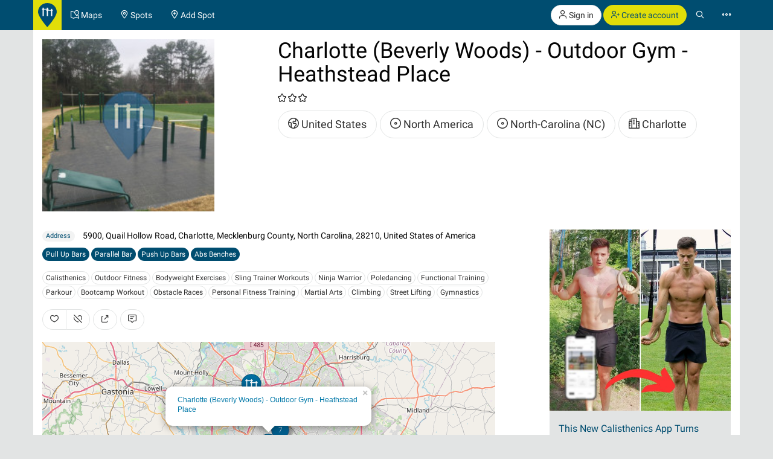

--- FILE ---
content_type: text/html; charset=UTF-8
request_url: https://calisthenics-parks.com/spots/6706-en-charlotte-beverly-woods-outdoor-gym-heathstead-place
body_size: 19992
content:
<!doctype html>
<html lang="en">
<head>
	<meta charset="utf-8">
    <meta name="viewport" content="width=device-width, initial-scale=1, shrink-to-fit=no">
	<meta http-equiv="X-UA-Compatible" content="IE=edge">
    <meta name="csrf-token" content="mv0fGqsMd9MCUcnX6S4Cw6EmzbDy2S8OxTC4lwUq">

    <link href="/css/fonts.css?v=3" rel="stylesheet" type="text/css" />
    <link href="/css/bootstrap.min.css?v=h4jd3" rel="stylesheet" type="text/css" />
    <link href="/css/spotic-icons.min.css?v=2" rel="stylesheet" type="text/css" />
    <link href="/css/select2.min.css?v=2" rel="stylesheet" type="text/css" />
    <link href="/css/select2-bootstrap.min.css?v=2" rel="stylesheet" type="text/css" />

    <link rel="shortcut icon" href="/favicon.ico?v=yb32uz" />
    
    <link rel="apple-touch-icon" sizes="76x76" href="/images/launcher-76@1x.png?v=ib82uz">
    <link rel="apple-touch-icon" sizes="120x120" href="/images/launcher-60@2x.png?v=ib82uz">
    <link rel="apple-touch-icon" sizes="152x152" href="/images/launcher-76@2x.png?v=ib82uz">
    <link rel="apple-touch-icon" sizes="167x167" href="/images/launcher-83.5@2x.png?v=ib82uz">
    <link rel="apple-touch-icon" sizes="180x180" href="/images/launcher-60@3x.png?v=ib82uz">
    <link rel="apple-touch-icon" href="/images/launcher-60@3x.png?v=ib82uz">

            <link href="/css/blueimp-gallery.min.css?v=2" rel="stylesheet" type="text/css" />
        <link href="/css/bootstrap-image-gallery.min.css?v=2" rel="stylesheet" type="text/css" />
    
    <style type="text/css">
        .navbar{border:0}.navbar-inverse .navbar-brand{background:hsla(59,92%,46%,1);color:hsla(199, 100%, 22%,1)}.navbar-inverse .btn-primary{background:hsla(59,92%,46%,1);color:hsla(199, 100%, 22%,1)}.navbar-inverse .btn-primary:hover{background:hsla(202,100%,13%,1);color:#e2e4e4}.navbar>.container{padding:0}.navbar-right{margin:0}.navbar>.container .navbar-brand{padding:5px 15px 0 0;margin-left:0}.navbar-form{margin-left:15px;margin-right:15px}.navbar-collapse{border:0}@media(max-width:767px){.navbar-collapse.collapse{display:block!important}.navbar-nav,.navbar-nav>li,.navbar-header{float:left!important}.navbar-right{float:right!important}.navbar-nav{margin:0}.navbar-nav>li>a{padding:15px}.container>.navbar-header,.container>.navbar-collapse{margin:0;padding:0}.navbar>.container .navbar-brand{padding-left:5px}}#top.container,#footer.container{background:#fff}h1.page-title{text-indent:-999em;height:0;margin:0}.label{border-radius:1.6em;font-weight:normal}.label.label-primary{color:#fff}.label.special{background-color:#e2df36}.btn-special{color:#244e71;background-color:#e2df36;border-color:#d4d136}.btn-special:hover{color:#31708f;background-color:#ebe836;border-color:#e2df36}.input-group-addon{color:hsla(253,0%,38%,1)}.panel{-webkit-box-shadow:none;box-shadow:none}textarea{resize:vertical}#top-link.affix-top{position:absolute;bottom:-85px;right:15px}#top-link.affix{position:fixed;bottom:15px;right:15px}.alert.notify{margin-bottom:30px}.alert.alert-push{display:none;position:fixed;top:60px;right:60px;min-width:200px;z-index:999}#sidebar-r-wrapper{width:300px;margin:0 0 0 auto}@media(max-width:991px){#sidebar-r-wrapper{width:auto;margin:15px 0 0 0}}li.list-group-item>.media>.media-left>a{min-width:80px;display:block}.navbar-form{padding:0}.navbar-form .input-group .input-group-btn{width:1%}.navbar-form .form-group,.navbar-form .twitter-typeahead,.navbar-form .twitter-typeahead input{width:100%!important}.navbar-form .twitter-typeahead{display:inline!important;position:static!important}.twitter-typeahead .tt-menu,.twitter-typeahead .tt-dropdown-menu{max-height:400px;overflow-y:auto;background-color:hsla(253,0%,93%,1)}.twitter-typeahead .tt-suggestion,.twitter-typeahead .empty-message{padding:3px 20px;list-style:none}[id^="adgroup-"]>.panel>.panel-body,[id*=" adgroup-"]>.panel>.panel-body{padding:0}ul.list-inline.shrinked{margin-left:0}ul.list-inline.shrinked li{padding:0 2px 5px 0}.expanded{margin-bottom:2px}.label.tags{margin-right:5px;vertical-align:middle}.label.tags a{color:#fff}li.list-group-item{border:0;padding-left:0;padding-right:0}.btn-attachment{height:50px;width:50px;border:0;border-radius:0;display:table-cell;font-size:18px;background:#e5e5e5}.cover-hero{padding:15px 15px 0;margin-top:-15px}.actions{min-width:96px}#attachments{width:150px;height:100px;margin-bottom:20px}.list-group.well>li{background-color:transparent}.actions .btn-toolbar .btn{margin-bottom:5px}.localizationActions.shrinked{margin-top:10px}#guides-wrapper.list-inline li{vertical-align:top;padding-top:5px;padding-bottom:5px}.spinner{display:none}.spinner .spin{-webkit-animation:spin .7s infinite linear;-moz-animation:spin .7s infinite linear;-o-animation:spin .7s infinite linear;animation:spin .7s infinite linear}@-moz-keyframes spin{0%{-moz-transform:rotate(0deg)}100%{-moz-transform:rotate(359deg)}}@-webkit-keyframes spin{0%{-webkit-transform:rotate(0deg)}100%{-webkit-transform:rotate(359deg)}}@-o-keyframes spin{0%{-o-transform:rotate(0deg)}100%{-o-transform:rotate(359deg)}}@keyframes  spin{0%{-webkit-transform:rotate(0deg);transform:rotate(0deg)}100%{-webkit-transform:rotate(359deg);transform:rotate(359deg)}}

        .navbar-form > .input-group > span.twitter-typeahead > input.form-control,
        .input-group.input-group-lg > span.twitter-typeahead > input.form-control {
            border-radius:1.6em;
        }

        .navbar-form > .input-group > span.twitter-typeahead > input.tt-input {
            border-top-right-radius:0!important;
            border-bottom-right-radius:0!important;
        }

        .cover-hero h2 .label {
            text-shadow:none;
        }

        
    </style>

    

        <title>Charlotte (Beverly Woods) - Outdoor Gym - Heathstead Place - United States - Spot</title>
    <meta name="description" content="Charlotte (Beverly Woods) - Outdoor Gym - Heathstead Place - United States,  - Rating 3/4 - Spot">
    <meta name="robots" content="index, follow">

            <link rel="image_src" href="https://calisthenics-parks.com/attachments/Pd3V5k6wrpzJqXqGMi5XFxNmN09koMP1yQB0q83u_200_square.jpg" />
    
                        <link rel="canonical" href="https://calisthenics-parks.com/spots/6706-en-charlotte-beverly-woods-outdoor-gym-heathstead-place" />
                                <link rel="alternate" hreflang="de" href="https://calisthenics-parks.com/spots/6706-de-charlotte-beverly-woods-outdoor-fitnessstudio-heathstead-place" />
                                <link rel="alternate" hreflang="fr" href="https://calisthenics-parks.com/spots/6706-fr-charlotte-beverly-woods-gym-en-plein-air-heathstead-place" />
                                <link rel="alternate" hreflang="es" href="https://calisthenics-parks.com/spots/6706-es-charlotte-beverly-woods-gimnasio-al-aire-libre-heathstead-place" />
                                <link rel="alternate" hreflang="ru" href="https://calisthenics-parks.com/spots/6706-ru-sharlott-beverly-woods-sportivnyy-kompleks-pod-otkrytym-nebom-heathstead-place" />
                                <link rel="alternate" hreflang="it" href="https://calisthenics-parks.com/spots/6706-it-charlotte-beverly-woods-palestra-allaperto-heathstead-place" />
                                <link rel="alternate" hreflang="pt" href="https://calisthenics-parks.com/spots/6706-pt-charlotte-beverly-woods-parque-calistenia-heathstead-place" />
                                <link rel="alternate" hreflang="zh" href="https://calisthenics-parks.com/spots/6706-zh-beverly-woods-heathstead-place" />
            
    
    <meta property="og:title" content="Charlotte (Beverly Woods) - Outdoor Gym - Heathstead Place - United States - Spot" />
    <meta property="og:type" content="website" />
    <meta property="og:url" content="https://calisthenics-parks.com/spots/6706-en-charlotte-beverly-woods-outdoor-gym-heathstead-place" />
            <meta property="og:image" content="https://calisthenics-parks.com/attachments/Pd3V5k6wrpzJqXqGMi5XFxNmN09koMP1yQB0q83u_1000.jpg" />
        <meta property="og:description" content="Charlotte (Beverly Woods) - Outdoor Gym - Heathstead Place - United States,  - Spot" />
    <meta property="og:locale" content="en_US" />

    <link href="/css/leaflet.css?v=4" rel="stylesheet" type="text/css" />
<link href="/css/MarkerCluster.css?v=3" rel="stylesheet" type="text/css" />
<link href="/css/MarkerCluster.Default.css?v=3" rel="stylesheet" type="text/css" />
<style type="text/css">
    .leaflet-control-locate a{font-size:1.4em;color:#444}
    .leaflet-control-locate.active a{color:#244e71}
    /*.leaflet-control-locate.active.following a{color:#31708f}*/

    .leaflet-bar {
        box-shadow: 0 0 0 transparent!important;
        border:none!important;
    }

    .leaflet-bar a,
    .leaflet-bar a:hover {
        height:44px!important;
        width:44px!important;
        font-size:24px;
        color:#616560;
        background-color: rgb(255, 255, 255);
        background-color: rgba(255, 255, 255, 0.6);
        border:1px solid #ccc!important;
        border-radius:4px;
    }

    .leaflet-control-locate a,
    .leaflet-control-tiles a
    {
        padding-top:9px;
    }

    .leaflet-control-zoom-in {
        padding-top:7px;
    }

    .leaflet-control-zoom-out {
        padding-top:7px;
        margin-top:10px;
    }

    .leaflet-bottom.leaflet-left {
        margin-right: 65px;
    }

    .leaflet-top.leaflet-left {
        top: auto;
        bottom: 50px!important;
        left: 50%;
        transform: translate(-50%, 0%);
    }

    .leaflet-control-reload-interior
    {
        background-image: url(images/command.png);
        width: 44px;
        height: 44px;
        background-position: 50% 50%;
        background-repeat: no-repeat;
        display: block;
        padding: 0 3px;
        cursor: auto;
        text-align: center;
        height:44px!important;
        width:160px!important;
        font-size:16px;
        color:#616560;
        background-color: rgb(255, 255, 255);
        background-color: rgba(255, 255, 255, 0.6);
        border:1px solid #ccc!important;
        border-radius:20px;
        line-height:40px
    }

    .leaflet-control-reload-interior:hover
    {
        background-color: #F4F4F4;
    }

    .cp-map-hotb img {
        height:128px
    }

    @media (max-width: 767px) {
        .cp-map-hotb img {
            height:80px
        }
    }
</style>
    
	<!--[if lt IE 9]>
		<script src="/js/html5shiv.min.js?v=2" type="text/javascript"></script>
		<script src="/js/respond.min.js?v=2" type="text/javascript"></script>
	<![endif]-->

            <script async src="//pagead2.googlesyndication.com/pagead/js/adsbygoogle.js"></script>
        <script>
            (adsbygoogle = window.adsbygoogle || []).push({
                google_ad_client: "ca-pub-1618535588865062",
                enable_page_level_ads: true
            });
        </script>
    </head>
<body role="document">
        <nav class="navbar navbar-inverse navbar-fixed-top">
    <div id="nav" class="container">
                    <div class="navbar-header">
                <a href="//calisthenics-parks.com" class="navbar-brand" style="padding:5px 8px 0"><img src="https://calisthenics-parks.com/images/site-logo.svg" style="height:40px" alt="Calisthenics Parks"></a>
            </div>
        
        
        <div class="collapse navbar-collapse" id="navbar-collapsible">
            <ul class="nav navbar-nav">
                <li class=""><a href="https://calisthenics-parks.com/maps"><span class="st-icon-map-location" aria-hidden="true"></span><span class="hidden-xs"> Maps</span></a></li>
                <li class=""><a href="https://calisthenics-parks.com/spots"><span class="st-icon-location" aria-hidden="true"></span><span class="hidden-xs"> Spots</span></a></li>
                <li class=""><a href="https://calisthenics-parks.com/spots/create"><span class="st-icon-location-add" aria-hidden="true"></span><span class="hidden-xs"> Add Spot</span></a></li>
            </ul>
            <ul class="nav navbar-nav navbar-right">
               <li>
            <p class="hidden-xs" style="margin:8px 0 0">
                <a href="https://calisthenics-parks.com/login" class="btn btn-default outline" role="button"><span class="st-icon-user" aria-hidden="true"></span> Sign in</a>
                <a href="https://calisthenics-parks.com/register" class="btn btn-primary" role="button"><span class="st-icon-user-add" aria-hidden="true"></span> Create account</a>
            </p>
            <a class="visible-xs" href="#" data-toggle="modal" data-target="#loginOrRegister">
                <span class="st-icon-user" aria-hidden="true"></span>
            </a>
        </li>
        <li><a href="#" class="toggle-search"><span class="st-icon-search"></span></a></li>
<li><a href="#" data-toggle="modal" data-target="#nav-modal" aria-expanded="false"><span class="st-icon-ellipsis"></span></a></li>            </ul>
        </div>
    </div>
    <div id="nav-search" class="container" style="display:none">
    <form method="GET" action="https://calisthenics-parks.com/spots" accept-charset="UTF-8" class="navbar-form" role="search">
    <div class="input-group">
        <input class="form-control typeahead" placeholder="Search for spots" autocomplete="off" name="q" type="search">
        <div class="input-group-btn">
            <button class="btn btn-default darker" type="submit" title="Search"><span class="st-icon-map-search"></span></button>
            <button class="btn btn-default darker toggle-search" type="button" title="Close"><span class="st-icon-cancel"></span></button>
        </div>
    </div>
    </form>
    </div>
</nav>
<div class="modal" id="nav-modal" tabindex="-1" role="dialog" aria-labelledby="nav-modal-label">
    <div class="modal-dialog" role="document">
        <div class="modal-content">
            <div class="modal-header" style="position:relative;border:none;background-color:#e5e5e5">
                <button type="button" class="close" data-dismiss="modal" aria-label="Close" style="position:absolute;right:10px;top:10px;z-index:2"><span class="st-icon-cancel" aria-hidden="true"></span></button>
                                    <div class="text-center">
                        <a href="https://calisthenics-parks.com/login" class="btn btn-default" role="button"><span class="st-icon-user" aria-hidden="true"></span> Sign in</a>
                        <a href="https://calisthenics-parks.com/register" class="btn btn-primary" role="button"><span class="st-icon-user-add" aria-hidden="true"></span> Create account</a>
                    </div>
                            </div>
            <div class="modal-body">
                                
                                    <a href="https://spotic.net" target="_blank" class="btn btn-default btn-lg btn-block btn-special" style="margin-bottom:15px" role="button"><span class="st-icon-star" aria-hidden="true"></span> Explore more communities</a>
                
                <a href="https://calisthenics-parks.com/maps" class="btn btn-primary btn-lg btn-block" style="margin-bottom:15px"><span class="st-icon-map-location" aria-hidden="true"></span> Maps</a>
                <div class="list-group">
                    <a href="https://calisthenics-parks.com/spots" class="list-group-item"><span class="badge"><span class="st-icon-location" aria-hidden="true"></span> 26657</span><h4 class="list-group-item-heading" style="margin:0"><span class="st-icon-location" aria-hidden="true"></span> Spots</h4></a>
                    <a href="https://calisthenics-parks.com/@" class="list-group-item"><span class="badge"><span class="st-icon-user" aria-hidden="true"></span> 4787</span><h4 class="list-group-item-heading" style="margin:0"><span class="st-icon-user" aria-hidden="true"></span> Users</h4></a>
                    <a href="https://calisthenics-parks.com/events" class="list-group-item"><span class="badge"><span class="st-icon-calendar-dates" aria-hidden="true"></span> 672</span><h4 class="list-group-item-heading" style="margin:0"><span class="st-icon-calendar-dates" aria-hidden="true"></span> Events</h4></a>
                    <a href="https://calisthenics-parks.com/marketplace" class="list-group-item"><h4 class="list-group-item-heading" style="margin:0"><span class="st-icon-store" aria-hidden="true"></span> Marketplace</h4></a>
                </div>
                <div class="list-group">
                    <a href="https://calisthenics-parks.com/get-started-with-calisthenics-workout" class="list-group-item"><span class="st-icon-play" aria-hidden="true"></span> Get started with calisthenics</a>
                    <a href="https://calisthenics-parks.com/build" class="list-group-item"><span class="st-icon-wrench-pencil" aria-hidden="true"></span> Park building</a>
                    <a href="https://calisthenics-parks.com/widgets/map" class="list-group-item"><span class="st-icon-map-grid" aria-hidden="true"></span> Embed map</a>
                </div>
                <div class="btn-group btn-group-sm btn-group-justified" role="group" aria-label="">
                    <a href="https://calisthenics-parks.com/services" class="btn btn-default" style="border-bottom-left-radius:0;border-bottom:none"><span class="st-icon-sign-hanging" aria-hidden="true"></span><p style="margin:0">Services</p></a>
                    <a href="https://calisthenics-parks.com/skills" class="btn btn-default" style="border-radius:0;border-left:none;border-bottom:none"><span class="st-icon-graduation-cap" aria-hidden="true"></span><p style="margin:0">Skills</p></a>
                    <a href="https://calisthenics-parks.com/disciplines" class="btn btn-default" style="border-bottom-right-radius:0;border-left:none;border-bottom:none"><span class="st-icon-chess-knight" aria-hidden="true"></span><p style="margin:0">Disciplines</p></a>
                </div>
                <div class="btn-group btn-group-sm btn-group-justified" role="group" aria-label="">
                    <a href="https://calisthenics-parks.com/countries" class="btn btn-default" style="border-radius:0;border-bottom:none"><span class="st-icon-earth" aria-hidden="true"></span><p style="margin:0">Countries</p></a>
                    <a href="https://calisthenics-parks.com/regions" class="btn btn-default" style="border-radius:0;border-bottom:none;border-left:none"><span class="st-icon-bagel" aria-hidden="true"></span><p style="margin:0">Regions</p></a>
                    <a href="https://calisthenics-parks.com/cities" class="btn btn-default" style="border-radius:0;border-bottom:none;border-left:none"><span class="st-icon-city" aria-hidden="true"></span><p style="margin:0">Cities</p></a>
                </div>
                <div class="list-group">
                    <a href="https://calisthenics-parks.com/equipments" class="list-group-item" style="border-radius:0"><span class="st-icon-flag" aria-hidden="true"></span> Equipments</a>
                    <a href="https://calisthenics-parks.com/tags" class="list-group-item"><span class="st-icon-tag" aria-hidden="true"></span> Tags</a>
                </div>
                
            </div>
            <div class="model-footer">
                <div class="list-group" style="margin:0;padding:15px;background:#e5e5e5">
                    <a href="https://calisthenics-parks.com/about" rel="nofollow" class="list-group-item"><span class="st-icon-face" aria-hidden="true"></span> About us</a>
                    <a href="https://calisthenics-parks.com/get-started" class="list-group-item"><span class="st-icon-signs-alt" aria-hidden="true"></span> Get started</a>
                    <a href="https://calisthenics-parks.com/spotters" class="list-group-item"><span aria-hidden="true"><img src="https://calisthenics-parks.com/images/badge-contributor-en.svg" style="height:14px" alt="Spotter badge"></span> Our spotters</a>
                    <a href="https://calisthenics-parks.com/home-of-the-bars" class="list-group-item"><span aria-hidden="true"><img src="https://calisthenics-parks.com/images/cp-hotb.svg" style="height:14px" alt="HOME OF THE BARS"></span> HOME OF THE BARS</a>
                    <a href="https://calisthenics-parks.com/on-the-bars" class="list-group-item"><span aria-hidden="true"><img src="https://calisthenics-parks.com/images/cp-hotb.svg" style="height:14px" alt="Calisthenics Parks's - On the bars"></span> Calisthenics Parks's - On the bars</a>
                    
                </div>
                            </div>
        </div>
    </div>
</div>
    
    
    <div id="top" class="container" role="main" style="padding-top: 65px">
                <div class="alert alert-success alert-push fade in">
    
    <span class="wrapper"></span>
</div>

<div class="alert alert-danger alert-push fade in">
    
    <span class="wrapper"></span>
</div>		    <div class="row">
        <div class="col-md-12 cover-hero" style="min-height:315px;padding:15px 15px 0">
            <div class="row">
                                <div class="col-sm-6 col-md-5 col-lg-4">
                    <section id="attachments" style="width:345px;height:285px;margin-bottom:15px">
    <div id="links">
                                    <a href="//calisthenics-parks.com/attachments/Pd3V5k6wrpzJqXqGMi5XFxNmN09koMP1yQB0q83u_1000.jpg" data-gallery>
                    <img src="https://calisthenics-parks.com/attachments/Pd3V5k6wrpzJqXqGMi5XFxNmN09koMP1yQB0q83u_200_square.jpg" class="pull-left" style="height:285px" alt="Charlotte (Beverly Woods) - Outdoor Gym - Heathstead Place">
                </a>
                            <ul class="list-unstyled" style="margin-bottom:0">
                                                                                                                                        </ul>
    </div>
</section>                </div>
                <div class="col-sm-6 col-md-7 col-lg-8">
                                    <section id="well">
                        <h1 style="margin-top:0">
                                                            Charlotte (Beverly Woods) - Outdoor Gym - Heathstead Place
                                                                                </h1>
                        
                        <p>
                            <span class="text-nowrap ">
                                                                    <span class="st-icon-favorite" aria-hidden="true"></span>
                                                                    <span class="st-icon-favorite" aria-hidden="true"></span>
                                                                    <span class="st-icon-favorite" aria-hidden="true"></span>
                                                            </span>
                                                    </p>
                                                <ul class="list-inline localizationActions shrinked">
                            <li><a href="https://calisthenics-parks.com/countries/us-en-united-states" class="btn btn-default btn-lg outline"><span class="st-icon-earth" aria-hidden="true"></span> United States</a></li>
                                                                                                <li><a href="https://calisthenics-parks.com/regions/49-en-north-america" class="btn btn-default btn-lg outline"><span class="st-icon-bagel" aria-hidden="true"></span> North America</a></li>
                                                                    <li><a href="https://calisthenics-parks.com/regions/59-en-north-carolina-nc" class="btn btn-default btn-lg outline"><span class="st-icon-bagel" aria-hidden="true"></span> North-Carolina (NC)</a></li>
                                                                                                                        <li><a href="https://calisthenics-parks.com/cities/1003-en-charlotte" class="btn btn-default btn-lg outline"><span class="st-icon-city" aria-hidden="true"></span> Charlotte</a></li>
                                                    </ul>
                        
                    </section>
                </div>
            </div>
        </div>
    </div>
    <div class="row">
        <div class="col-md-8" id="content-l-container">
                                    <address style="margin:15px 0 10px">
                <span class="label label-default" style="margin-right:10px;vertical-align:middle">Address</span>
                                    5900, Quail Hollow Road, Charlotte, Mecklenburg County, North Carolina, 28210, United States of America
                            </address>
                                        <section id="equipment" style="margin-bottom:15px">
                                                                        <a href="https://calisthenics-parks.com/cities/1003-en-charlotte/equipments/1-en-pull-up-bar-chin-up-bar-horzontal-bar/spots" class="btn btn-primary btn-xs expanded" title="Pull Up Bars">Pull Up Bars</a>
                                                                                                <a href="https://calisthenics-parks.com/cities/1003-en-charlotte/equipments/2-en-parallel-bar-p-bar/spots" class="btn btn-primary btn-xs expanded" title="Parallel Bar">Parallel Bar</a>
                                                                                                <a href="https://calisthenics-parks.com/cities/1003-en-charlotte/equipments/22-en-low-bars-push-up-bars/spots" class="btn btn-primary btn-xs expanded" title="Push Up Bars">Push Up Bars</a>
                                                                                                <a href="https://calisthenics-parks.com/cities/1003-en-charlotte/equipments/23-en-abs-bench/spots" class="btn btn-primary btn-xs expanded" title="Abs Benches">Abs Benches</a>
                                                            </section>
                                        <section id="discipline" style="margin-bottom:15px">
                                                                        <a href="https://calisthenics-parks.com/cities/1003-en-charlotte/disciplines/87-en-calisthenics-street-workout/spots" class="btn btn-default btn-xs expanded" title="Calisthenics">Calisthenics</a>
                                                                                                <a href="https://calisthenics-parks.com/cities/1003-en-charlotte/disciplines/94-en-outdoor-fitness-street-fitness/spots" class="btn btn-default btn-xs expanded" title="Outdoor Fitness">Outdoor Fitness</a>
                                                                                                <a href="https://calisthenics-parks.com/cities/1003-en-charlotte/disciplines/95-en-bodyweight-exercises-bwe-bodyweight-fitness/spots" class="btn btn-default btn-xs expanded" title="Bodyweight Exercises">Bodyweight Exercises</a>
                                                                                                <a href="https://calisthenics-parks.com/cities/1003-en-charlotte/disciplines/96-en-sling-trainer-workouts-trx-training-suspension-training/spots" class="btn btn-default btn-xs expanded" title="Sling Trainer Workouts">Sling Trainer Workouts</a>
                                                                                                <a href="https://calisthenics-parks.com/cities/1003-en-charlotte/disciplines/100-en-ninja-warrior-training/spots" class="btn btn-default btn-xs expanded" title="Ninja Warrior">Ninja Warrior</a>
                                                                                                <a href="https://calisthenics-parks.com/cities/1003-en-charlotte/disciplines/105-en-poledancing/spots" class="btn btn-default btn-xs expanded" title="Poledancing">Poledancing</a>
                                                                                                <a href="https://calisthenics-parks.com/cities/1003-en-charlotte/disciplines/106-en-functional-training/spots" class="btn btn-default btn-xs expanded" title="Functional Training">Functional Training</a>
                                                                                                <a href="https://calisthenics-parks.com/cities/1003-en-charlotte/disciplines/107-en-parkour-freerunning/spots" class="btn btn-default btn-xs expanded" title="Parkour">Parkour</a>
                                                                                                <a href="https://calisthenics-parks.com/cities/1003-en-charlotte/disciplines/109-en-bootcamp-workout-circuit-training/spots" class="btn btn-default btn-xs expanded" title="Bootcamp Workout">Bootcamp Workout</a>
                                                                                                <a href="https://calisthenics-parks.com/cities/1003-en-charlotte/disciplines/126-en-obstacle-races/spots" class="btn btn-default btn-xs expanded" title="Obstacle Races">Obstacle Races</a>
                                                                                                <a href="https://calisthenics-parks.com/cities/1003-en-charlotte/disciplines/140-en-personal-training-group-fitness/spots" class="btn btn-default btn-xs expanded" title="Personal Fitness Training">Personal Fitness Training</a>
                                                                                                <a href="https://calisthenics-parks.com/cities/1003-en-charlotte/disciplines/177-en-martial-arts/spots" class="btn btn-default btn-xs expanded" title="Martial Arts">Martial Arts</a>
                                                                                                <a href="https://calisthenics-parks.com/cities/1003-en-charlotte/disciplines/178-en-climbing/spots" class="btn btn-default btn-xs expanded" title="Climbing">Climbing</a>
                                                                                                <a href="https://calisthenics-parks.com/cities/1003-en-charlotte/disciplines/240-en-street-lifting/spots" class="btn btn-default btn-xs expanded" title="Street Lifting">Street Lifting</a>
                                                                                                <a href="https://calisthenics-parks.com/cities/1003-en-charlotte/disciplines/255-en-gymnastics/spots" class="btn btn-default btn-xs expanded" title="Gymnastics">Gymnastics</a>
                                                            </section>
                        <section id="spotActions" style="margin-bottom:20px;">
                <div class="btn-toolbar" role="toolbar" style="margin-top:15px">
                    <div id="like-dislike" class="btn-group" role="group" data-toggle="buttons">
                                                    
                            <button type="button" class="btn btn-default" data-toggle="modal" data-target="#loginOrRegister" title="Like">
                                <span class="st-icon-heart"></span>
                            </button>
                                                                                        
                                <button type="button" class="btn btn-default" data-toggle="modal" data-target="#loginOrRegister" title="Dislike">
                                    <span class="st-icon-heart-off"></span>
                                </button>
                                                    </div>

                    <button type="button" class="btn btn-default" data-toggle="modal" data-target="#shareModal" title="Share">
                        <span class="st-icon-share"></span>
                    </button>

                    <a class="btn btn-default" href="https://calisthenics-parks.com/spots/6706-en-charlotte-beverly-woods-outdoor-gym-heathstead-place#comments" title="Write a comment">
                        <span class="st-icon-chat-conversation-alt"></span>
                    </a>

                    
                </div>
            </section>
                
                    <div id="map" style="height:400px;margin-bottom:20px"></div>
                
            <section id="events">
                <div id="events-upcoming" class="row">
                    <div class="col-md-12">
                        <div class="panel panel-default">
                            <div class="panel-heading">
                                <h3 class="panel-title">
                                    <span class="st-icon-calendar-dates" aria-hidden="true"></span> Upcoming events
                                                                    </h3>
                            </div>
                            <div class="panel-body">
                                <button type="button" data-api="events-upcoming" data-load="auto" data-do="index" data-limit="3" data-index="/spots/6706-en-charlotte-beverly-woods-outdoor-gym-heathstead-place/events-upcoming" data-token="mv0fGqsMd9MCUcnX6S4Cw6EmzbDy2S8OxTC4lwUq" class="btn btn-default events-upcoming" aria-label="Load upcoming events">
                                    <span class="spinner"><span class="st-icon-rotate spin"></span></span>
                                    <span class="spinner-hide"><span class="st-icon-cloud-download"></span></span> Load upcoming events
                                </button>
                                <ul id="events-upcoming-wrapper" class="list-group">

                                </ul>
                                                                                                            <div>
                                            <button type="button" class="btn btn-default" data-toggle="modal" data-target="#loginOrRegister" title="Add event">
                                                <span class="st-icon-add"></span> Add event
                                            </button>
                                        </div>
                                                                                                </div>
                        </div>
                    </div>
                </div>
                            </section>
            <div class="row">
                                    <div class="col-md-3">
                        <section id="contributor" style="background:transparent url('/images/badge-contributor-en.svg') no-repeat scroll right top / 80px 80px;">
                            <div class="panel panel-default">
        <div class="panel-body text-center" style="min-height:245px;position:relative">
                            <img src="https://calisthenics-parks.com/images/badge-contributor-en.svg" style="height:50px;position:absolute;right:0;top:0;z-index:1" alt="Spotter">
                                        <a href="https://calisthenics-parks.com/@massimiliano-sinopoli" title="Sebastian Hertkorn">
                                                <img src="https://calisthenics-parks.com/images/placeholder.svg" alt="Sebastian Hertkorn">
                                            </a>
                                    <h4><a href="https://calisthenics-parks.com/@massimiliano-sinopoli">Sebastian Hertkorn</a></h4>
                        <ul class="list-inline" style="margin-bottom:5px">
                                    <li><span class="st-icon-location" aria-hidden="true"></span> 2</li>
                                                    <li><span class="st-icon-users" aria-hidden="true"></span> 1</li>
                                            </ul>
            <ul class="list-inline localizationActions shrinked">
                                    <li><a href="https://calisthenics-parks.com/countries/nl-de-netherlands" class="btn btn-default btn-xs"><span class="st-icon-earth" aria-hidden="true"></span> Netherlands</a></li>
                                
                                    <li><a href="https://calisthenics-parks.com/cities/752-en-the-hague" class="btn btn-default btn-xs"><span class="st-icon-city" aria-hidden="true"></span> The Hague</a></li>
                            </ul>
            
        </div>
    </div>
                            <hr />
                        </section>
                    </div>
                    <div class="col-md-9">
                                        <section id="details">
                                                            <h5 style="margin:0 0 3px">Summary of editorial</h5>
                                <p>
                                    CALISTHENICS BARS!!<br />
<br />
Darmin Husić (2019): Yes this is on YMCA property, but it’s open to the public. You do not need a membership to use this spot, and it seems to be open 24 hrs.<br />
<br />
Micah Ingram (2018): Apparently this is a spot that is outside but still on YMCA property behind a fenced in area. You are not allowed to go here unless you have membership with the YMCA. Its questionable if this spot should be included on this site. Its not a public access park.
                                </p>
                                                                                    <button class="btn btn-default btn-xs" type="button" data-toggle="collapse" data-target="#spotsMoreDetails" aria-expanded="false" aria-controls="spotsMoreDetails">
                                View more details <span class="caret"></span>
                            </button>
                            <div class="collapse" id="spotsMoreDetails" style="padding-top:15px">
                                                                                                                                <ol itemscope="itemscope" itemtype="http://schema.org/BreadcrumbList" class="breadcrumb" style="background:none;padding:0;margin-bottom:10px">
                                    <li itemprop="itemListElement" itemscope="itemscope" itemtype="http://schema.org/ListItem">
                                        <a href="https://calisthenics-parks.com/countries/us-en-united-states" title="United States" itemprop="item"><span itemprop="name">United States</span></a>
                                        <meta itemprop="position" content="1" />
                                    </li>
                                                                            <li itemprop="itemListElement" itemscope="itemscope" itemtype="http://schema.org/ListItem">
                                            <a href="https://calisthenics-parks.com/cities/1003-en-charlotte" title="Charlotte, North Carolina, United States" itemprop="item"><span itemprop="name">Charlotte</span></a>
                                            <meta itemprop="position" content="2" />
                                        </li>
                                        <li itemprop="itemListElement" itemscope="itemscope" itemtype="http://schema.org/ListItem">
                                            <a href="https://calisthenics-parks.com/spots/6706-en-charlotte-beverly-woods-outdoor-gym-heathstead-place" title="Charlotte (Beverly Woods) - Outdoor Gym - Heathstead Place" itemprop="item"><span itemprop="name">Charlotte (Beverly Woods) - Outdoor Gym - Heathstead Place</span></a>
                                            <meta itemprop="position" content="3" />
                                        </li>
                                                                    </ol>
                                                                    <ul class="list-inline">
                                                                                <li>
                                            <a href="https://calisthenics-parks.com/regions/49-en-north-america">North America</a>
                                        </li>
                                                                                <li>
                                            <a href="https://calisthenics-parks.com/regions/59-en-north-carolina-nc">North-Carolina (NC)</a>
                                        </li>
                                                                            </ul>
                                                                                                                                                                                                                                        <a href="https://calisthenics-parks.com/tags/46-en-flooring"><h5 style="margin-bottom:3px">Flooring</h5></a>
                                                                                            <a href="https://calisthenics-parks.com/tags/49-en-tartan-track"><span class="label label-default tags">Tartan Track</span></a>
                                                                                                                                                                                                                <a href="https://calisthenics-parks.com/tags/88-en-workout-locations"><h5 style="margin-bottom:3px">Workout Locations</h5></a>
                                                                                            <a href="https://calisthenics-parks.com/tags/309-en-freeletics-training-spots"><span class="label label-default tags">Freeletics training spots</span></a>
                                                                                                                                                                                                                <a href="https://calisthenics-parks.com/tags/90-en-outdoor-fitness-park-outdoor-gym"><span class="label label-default tags">Outdoor gym</span></a>
                                                                                                                                                                                                                <a href="https://calisthenics-parks.com/tags/89-en-fitness-trail-trim-parcours-trim-path"><span class="label label-default tags">Fitness Trails</span></a>
                                                                                                                                                                                                                <a href="https://calisthenics-parks.com/tags/91-en-calisthenics-park-street-workout-park"><span class="label label-default tags">Calisthenics Park</span></a>
                                                                                                                                                                                                                <a href="https://calisthenics-parks.com/tags/93-en-parkour-park"><span class="label label-default tags">Parkour Park</span></a>
                                                                                                                                                                                                                <a href="https://calisthenics-parks.com/tags/257-en-playground-with-outdoor-fitness-equiment"><span class="label label-default tags">Playground with outdoor fitness equiment</span></a>
                                                                                                                                                                                                                <a href="https://calisthenics-parks.com/tags/306-en-ninja-warrior-parcours"><span class="label label-default tags">Ninja Warrior Parcours</span></a>
                                                                                                                                                                                                                <a href="https://calisthenics-parks.com/tags/122-en-workout-programs-fitness-apps"><h5 style="margin-bottom:3px">Workout Programs / Fitness Apps</h5></a>
                                                                                            <a href="https://calisthenics-parks.com/tags/139-en-crossfit"><span class="label label-default tags">CrossFit</span></a>
                                                                                                                                                                                                                <a href="https://calisthenics-parks.com/tags/82-en-runtastic-results"><span class="label label-default tags">Runtastic Results</span></a>
                                                                                                                                                                                                                <a href="https://calisthenics-parks.com/tags/83-en-barstarzz-workout-mobile-app"><span class="label label-default tags">Barstarzz BTX Workout</span></a>
                                                                                                                                                                                                                <a href="https://calisthenics-parks.com/tags/86-en-freeletics-workout-app"><span class="label label-default tags">Freeletics Workout App</span></a>
                                                                                                                                                                                                                <a href="https://calisthenics-parks.com/tags/117-en-madbarz-fitness-app"><span class="label label-default tags">Madbarz Fitness App</span></a>
                                                                                                                                                                                                                <a href="https://calisthenics-parks.com/tags/120-en-frank-medrano-calisthenics-bodyweight-workout"><span class="label label-default tags">Frank Medrano Calisthenics Bodyweight Workout</span></a>
                                                                                                                                                                                                                <a href="https://calisthenics-parks.com/tags/121-en-calisthenic-movement-personal-training"><span class="label label-default tags">Calisthenic Movement - Training Plans - Personal Training</span></a>
                                                                                                                                                                                                                <a href="https://calisthenics-parks.com/tags/125-en-baristi-workout"><span class="label label-default tags">Baristi Workout</span></a>
                                                                                                                                                                                                                <a href="https://calisthenics-parks.com/tags/97-en-you-are-your-own-gym-by-mark-lauren"><span class="label label-default tags">You Are Your Own Gym by Mark Lauren</span></a>
                                                                                                                                                                                                                <a href="https://calisthenics-parks.com/tags/133-en-ykings-workout-app"><span class="label label-default tags">YKings PBT (Progressive Bodyweight Training) - mobile App</span></a>
                                                                                                                                                                                                                <a href="https://calisthenics-parks.com/tags/119-en-bar-brothers-workout"><span class="label label-default tags">Bar Brothers Workout</span></a>
                                                                                                                                                                                                                <a href="https://calisthenics-parks.com/tags/201-en-calitary"><span class="label label-default tags">Calitary</span></a>
                                                                                                                                                                                                                <a href="https://calisthenics-parks.com/tags/155-en-movesdb-calisthenics-app"><span class="label label-default tags">MovesDB - Calisthenics App</span></a>
                                                                                                                                                                                                                <a href="https://calisthenics-parks.com/tags/169-en-5skillz-app"><span class="label label-default tags">5skillz App</span></a>
                                                                                                                                                                                                                <a href="https://calisthenics-parks.com/tags/187-en-convict-conditioning-muscle-mass-with-bodyweight"><span class="label label-default tags">Convict Conditioning - Muscle mass with bodyweight</span></a>
                                                                                                                                                                                                                <a href="https://calisthenics-parks.com/tags/211-en-thenics-calisthenics-street-workout-app"><span class="label label-default tags">Thenics Calisthenics  & Street Workout App</span></a>
                                                                                                                                                                                                                <a href="https://calisthenics-parks.com/tags/249-en-thenx-elite-calisthenics-program-app"><span class="label label-default tags">thenx - Elite Calisthenics (Program / App)</span></a>
                                                                                                                                                                                                                <a href="https://calisthenics-parks.com/tags/250-en-bodyweight-fitness-reddit-app"><span class="label label-default tags">Bodyweight Fitness - Reddit (App)</span></a>
                                                                                                                                                                                                                <a href="https://calisthenics-parks.com/tags/299-en-gettoworkout-bodyweight-training-mobile-app"><span class="label label-default tags">Gettoworkout - Bodyweight Training - mobile App</span></a>
                                                                                                                                                                                                                <a href="https://calisthenics-parks.com/tags/307-en-method-makia-training"><span class="label label-default tags">Method Makia Training</span></a>
                                                                                                                                                                                                                <a href="https://calisthenics-parks.com/tags/310-en-ido-portal-movement-culture"><span class="label label-default tags">Ido Portal - Movement Culture</span></a>
                                                                                                                                                                                                                <a href="https://calisthenics-parks.com/tags/322-en-calisthenics-workout-mobile-app"><span class="label label-default tags">Calisthenics Workout - Mobile App</span></a>
                                                                                                                                        </div>
                        </section>
                        <hr />
                                                    <section id="spots-adgroups">
                                <h3><span class="st-icon-store" aria-hidden="true"></span> Recommended products</h3>
                                    <button type="button" data-api="adgroups" data-load="auto" data-do="index" data-limit="3" data-page="1" data-filter="1" data-index="https://calisthenics-parks.com/adgroups?" data-token="mv0fGqsMd9MCUcnX6S4Cw6EmzbDy2S8OxTC4lwUq" class="btn btn-default adgroups" title="Load ads">
                                        <span class="spinner"><span class="st-icon-rotate spin"></span></span>
                                        <span class="spinner-hide"><span class="st-icon-cloud-download"></span></span> Load ads
                                    </button>
                                

                                <div id="adgroups-wrapper"></div>
                                <div class="text-muted"><small><span class="st-icon-alert" aria-hidden="true"></span> All prices including the legally determined sales tax, plus shipping charges. Errors and omissions excepted.</small></div>
                            </section>
                            <hr />
                                                <section id="comments">
                            <h3><span class="st-icon-chat-conversation-alt" aria-hidden="true"></span> <span class="comments-count">2</span> Comments</h3>
                                                            <div class="form-group">
                                    <button type="button" class="btn btn-primary" data-toggle="modal" data-target="#loginOrRegister" title="Write a comment">
                                        Write a comment
                                    </button>
                                </div>
                            
                                                            
                                                                    <div id="comment-1644" class="panel panel-default" style="border:none;box-shadow:none;margin-bottom:15px">
    <div class="panel-body media" style="padding:0">
                <div class="media-left">
                            <a href="https://calisthenics-parks.com/@darmin">
                                            <img src="https://calisthenics-parks.com/images/placeholder.svg" class="user-profile-image" style="max-width:35px" data-size="_50_square" alt="Darmin Husić">
                                    </a>
                        
        </div>
        <div class="media-body">
            <h5 style="margin:0">
                                    <a href="https://calisthenics-parks.com/@darmin">Darmin Husić</a> <small>says 6 years before</small> <button class="btn btn-default btn-xs" disabled="disabled">en</button>
                            </h5>
            <p class="comment-text" lang="en">
                Yes this is on YMCA property, but it’s open to the public. You do not need a membership to use this spot, and it seems to be open 24 hrs.
            </p>
            <div class="comment-form hide" style="background:#f5f5f5;padding:10px">
                <form method="POST" action="https://calisthenics-parks.com/comments/1644" accept-charset="UTF-8" id="edit_comment_form_1644" data-remote><input name="_method" type="hidden" value="PUT"><input name="_token" type="hidden" value="mv0fGqsMd9MCUcnX6S4Cw6EmzbDy2S8OxTC4lwUq">
                    <input name="r" type="hidden" value="comments">
                    <input name="rid" type="hidden" value="1644">

                    <div class="form-group" style="margin-bottom:5px">
                        <textarea class="form-control" placeholder="Write a comment" id="comment-text-1644" rows="3" name="text" cols="50">Yes this is on YMCA property, but it’s open to the public. You do not need a membership to use this spot, and it seems to be open 24 hrs.</textarea>
                    </div>
                    <div class="form-group" style="margin-bottom:0">
                        <button class="btn btn-default btn-block" type="submit">Submit</button>
                    </div>
                </form>
            </div>
        </div>
    </div>
</div>                                                                    <div id="comment-1386" class="panel panel-default" style="border:none;box-shadow:none;margin-bottom:15px">
    <div class="panel-body media" style="padding:0">
                <div class="media-left">
                            <a href="https://calisthenics-parks.com/@micah-ingram">
                                            <img src="https://calisthenics-parks.com/attachments/WeM1B8Xwq2E7MjewXcMkNETgl6QXH3PFprBI1Aae_100_square." class="img-circle user-profile-image" style="max-width:35px" data-size="_100_square" alt="Micah Ingram">
                                    </a>
                        
        </div>
        <div class="media-body">
            <h5 style="margin:0">
                                    <a href="https://calisthenics-parks.com/@micah-ingram">Micah Ingram</a> <small>says 7 years before</small> <button class="btn btn-default btn-xs" disabled="disabled">en</button>
                            </h5>
            <p class="comment-text" lang="en">
                Apparently this is a spot that is outside but still on YMCA property behind a fenced in area. You are not allowed to go here unless you have membership with the YMCA. Its questionable if this spot should be included on this site. Its not a public access park.
            </p>
            <div class="comment-form hide" style="background:#f5f5f5;padding:10px">
                <form method="POST" action="https://calisthenics-parks.com/comments/1386" accept-charset="UTF-8" id="edit_comment_form_1386" data-remote><input name="_method" type="hidden" value="PUT"><input name="_token" type="hidden" value="mv0fGqsMd9MCUcnX6S4Cw6EmzbDy2S8OxTC4lwUq">
                    <input name="r" type="hidden" value="comments">
                    <input name="rid" type="hidden" value="1386">

                    <div class="form-group" style="margin-bottom:5px">
                        <textarea class="form-control" placeholder="Write a comment" id="comment-text-1386" rows="3" name="text" cols="50">Apparently this is a spot that is outside but still on YMCA property behind a fenced in area. You are not allowed to go here unless you have membership with the YMCA. Its questionable if this spot should be included on this site. Its not a public access park.</textarea>
                    </div>
                    <div class="form-group" style="margin-bottom:0">
                        <button class="btn btn-default btn-block" type="submit">Submit</button>
                    </div>
                </form>
            </div>
        </div>
    </div>
</div>                                                                                    </section>
                    </div>
            </div>
        </div>
        <div class="col-md-4" id="sidebar-r-container" style="padding-top:15px">
            <div id="sidebar-r-wrapper">
                <section id="sidebar-r">
                                            <div id="sidebar-r-screen" style="min-width:300px;margin:0 0 15px;">
    
    <button type="button" data-api="adgroups" data-load="auto" data-do="index" data-limit="1" data-page="1" data-filter="11" data-style="m" data-index="https://calisthenics-parks.com/adgroups?" data-token="mv0fGqsMd9MCUcnX6S4Cw6EmzbDy2S8OxTC4lwUq" class="btn btn-default adgroups adgroups-sidebar" title="Load ads">
        <span class="spinner"><span class="st-icon-rotate spin"></span></span>
        <span class="spinner-hide"><span class="st-icon-cloud-download"></span></span> Load ads
    </button>
    <div id="adgroups-wrapper"></div>
    <div class="text-muted">
        <small><span class="st-icon-alert" aria-hidden="true"></span> All prices including the legally determined sales tax, plus shipping charges. Errors and omissions excepted.</small>
    </div>
</div>                                        <div id="sidebar-r-dashbox" class="text-center" style="width:300px;height:125px;margin-bottom:15px;background:#e2df36;display:table">
        <div style="display:table-cell;vertical-align:middle">
            <h4 style="margin-top:0">Get your own Calisthenics Park</h4>
            <a href="https://calisthenics-parks.com/build" class="btn btn-primary">More info</a>
        </div>
    </div>
    <div id="sidebar-r-dashbox2" class="alert alert-info text-center" style="background:#3474aa;border:none;border-radius:0;padding:20px 10px">
        <a href="https://calisthenics-parks.com/get-started-with-calisthenics-workout" class="btn btn-default outline">Get started with calisthenics</a>
    </div>
                    <section id="users-nearby" style="margin-top:20px;display:none">
                        <h4>
                            <a href="https://calisthenics-parks.com/spots/6706-en-charlotte-beverly-woods-outdoor-gym-heathstead-place/users-nearby" class="btn btn-link pull-right" role="button" style="margin-top:-7px;padding-right:0">View all</a>
                        </h4>
                        <button type="button" data-api="users-nearby" data-load="auto" data-do="index" data-limit="5" data-index="/spots/6706-en-charlotte-beverly-woods-outdoor-gym-heathstead-place/users-nearby" data-token="mv0fGqsMd9MCUcnX6S4Cw6EmzbDy2S8OxTC4lwUq" class="btn btn-default users-nearby" title="Load users">
                            <span class="spinner"><span class="st-icon-rotate spin"></span></span>
                            <span class="spinner-hide"><span class="st-icon-cloud-download"></span></span> Load users
                        </button>
                        <ul id="users-nearby-wrapper" class="list-group list-group-sm">

                        </ul>
                        <hr style="margin:10px 0 15px" />
                    </section>
                                            <div id="spots-nearby">
                            <h4>5 of 9 spots nearby</h4>
                            <ul class="list-group list-group-sm" style="margin-bottom:0">
                                                                    
                                    <li class="list-group-item">
                                        <div class="media">
                                                                                        <div class="media-left">
                                                <a href="https://calisthenics-parks.com/spots/1458-en-charlotte-calisthenics-park-freedom-park"><img src="https://calisthenics-parks.com/attachments/bHgmyTMql4bJngWbItVpR6KyEhG7eQ6c5P4w1Rqz_100_square.png" style="max-width:35px" class="img-responsive media-object" alt="Charlotte (North Carolina) - Calisthenics Park - Freedom Park"></a>
                                            </div>
                                                                                        <div class="media-body">
                                                
                                                <h4 class="media-heading"><a href="https://calisthenics-parks.com/spots/1458-en-charlotte-calisthenics-park-freedom-park">Charlotte (North Carolina) - Calisthenics Park - Freedom Park</a></h4>
                                                <p style="margin-bottom:5px">
                                                        <span class="text-nowrap ">
                                                                                                                            <span class="st-icon-favorite" aria-hidden="true"></span>
                                                                                                                            <span class="st-icon-favorite" aria-hidden="true"></span>
                                                                                                                    </span>
                                                                                                                                                                                                            </p>
                                            </div>
                                        </div>
                                    </li>
                                                                    
                                    <li class="list-group-item">
                                        <div class="media">
                                                                                        <div class="media-left">
                                                <a href="https://calisthenics-parks.com/spots/6453-en-charlotte-nc-outdoor-fitness-station-edgehill-park"><img src="https://calisthenics-parks.com/attachments/qKY8RzEPA0X73fDP9gzfmi9Y2fAWnXdtWjA9FiY7_100_square.jpg" style="max-width:35px" class="img-responsive media-object" alt="Charlotte, NC - Outdoor Fitness Station - Edgehill Park"></a>
                                            </div>
                                                                                        <div class="media-body">
                                                
                                                <h4 class="media-heading"><a href="https://calisthenics-parks.com/spots/6453-en-charlotte-nc-outdoor-fitness-station-edgehill-park">Charlotte, NC - Outdoor Fitness Station - Edgehill Park</a></h4>
                                                <p style="margin-bottom:5px">
                                                        <span class="text-nowrap ">
                                                                                                                            <span class="st-icon-favorite" aria-hidden="true"></span>
                                                                                                                            <span class="st-icon-favorite" aria-hidden="true"></span>
                                                                                                                    </span>
                                                                                                                                                                                                            </p>
                                            </div>
                                        </div>
                                    </li>
                                                                    
                                    <li class="list-group-item">
                                        <div class="media">
                                                                                        <div class="media-left">
                                                <a href="https://calisthenics-parks.com/spots/6388-en-charlotte-nc-outdoor-exercise-stations-mcalpine-creek-park"><img src="https://calisthenics-parks.com/attachments/8KtLTPEXUcUe17mwR2LTlfTKrt3loUySIeOxqA2n_100_square.jpg" style="max-width:35px" class="img-responsive media-object" alt="Charlotte, NC - Outdoor Exercise Stations - McAlpine Creek Park"></a>
                                            </div>
                                                                                        <div class="media-body">
                                                
                                                <h4 class="media-heading"><a href="https://calisthenics-parks.com/spots/6388-en-charlotte-nc-outdoor-exercise-stations-mcalpine-creek-park">Charlotte, NC - Outdoor Exercise Stations - McAlpine Creek Park</a></h4>
                                                <p style="margin-bottom:5px">
                                                        <span class="text-nowrap ">
                                                                                                                            <span class="st-icon-favorite" aria-hidden="true"></span>
                                                                                                                            <span class="st-icon-favorite" aria-hidden="true"></span>
                                                                                                                    </span>
                                                                                                                                                                                                            </p>
                                            </div>
                                        </div>
                                    </li>
                                                                    
                                    <li class="list-group-item">
                                        <div class="media">
                                                                                        <div class="media-left">
                                                <a href="https://calisthenics-parks.com/spots/19375-en-calisthenics-facility-charlotte-outdoor-gym-veterans-park"><img src="https://calisthenics-parks.com/attachments/G3vKJeosoLzNYtGtRx8hvcWSxah6ZqrQRtMShRuu_100_square.jpg" style="max-width:35px" class="img-responsive media-object" alt="Calisthenics Facility - Charlotte - Outdoor Gym Veterans Park"></a>
                                            </div>
                                                                                        <div class="media-body">
                                                
                                                <h4 class="media-heading"><a href="https://calisthenics-parks.com/spots/19375-en-calisthenics-facility-charlotte-outdoor-gym-veterans-park">Calisthenics Facility - Charlotte - Outdoor Gym Veterans Park</a></h4>
                                                <p style="margin-bottom:5px">
                                                        <span class="text-nowrap ">
                                                                                                                            <span class="st-icon-favorite" aria-hidden="true"></span>
                                                                                                                            <span class="st-icon-favorite" aria-hidden="true"></span>
                                                                                                                            <span class="st-icon-favorite" aria-hidden="true"></span>
                                                                                                                            <span class="st-icon-favorite" aria-hidden="true"></span>
                                                                                                                    </span>
                                                                                                                                                                                                            </p>
                                            </div>
                                        </div>
                                    </li>
                                                                    
                                    <li class="list-group-item">
                                        <div class="media">
                                                                                        <div class="media-left">
                                                <a href="https://calisthenics-parks.com/spots/27823-en-fitness-court-veterans-memorial-park-calisthenics-park-mecklenburg-county-nc"><img src="https://calisthenics-parks.com/attachments/1Nxf0P29ZxCqzKuGPryEI0qQc2R3NY28U0auosMB_100_square.jpg" style="max-width:35px" class="img-responsive media-object" alt="Fitness Court Veterans Memorial Park - Calisthenics Park Mecklenburg County, NC"></a>
                                            </div>
                                                                                        <div class="media-body">
                                                
                                                <h4 class="media-heading"><a href="https://calisthenics-parks.com/spots/27823-en-fitness-court-veterans-memorial-park-calisthenics-park-mecklenburg-county-nc">Fitness Court Veterans Memorial Park - Calisthenics Park Mecklenburg County, NC</a></h4>
                                                <p style="margin-bottom:5px">
                                                        <span class="text-nowrap ">
                                                                                                                            <span class="st-icon-favorite" aria-hidden="true"></span>
                                                                                                                            <span class="st-icon-favorite" aria-hidden="true"></span>
                                                                                                                            <span class="st-icon-favorite" aria-hidden="true"></span>
                                                                                                                            <span class="st-icon-favorite" aria-hidden="true"></span>
                                                                                                                    </span>
                                                                                                                                                                                                            </p>
                                            </div>
                                        </div>
                                    </li>
                                                            </ul>
                        </div>
                        <hr style="margin:10px 0 15px" />
                                                                                    <div id="user-activity">
                            <h4>Followers</h4>
                            <ul class="list-group list-group-sm" style="margin-bottom:0">
                                
                                                                                                            <li class="list-group-item" style="position:relative">
                                                                                <div class="media" style="margin-top:0">
                                            <div class="media-left">
                                                <a href="https://calisthenics-parks.com/@darmin">
                                                                                                            <img src="https://calisthenics-parks.com/images/placeholder.svg" style="max-width:35px" alt="Darmin Husić">
                                                                                                    </a>
                                            </div>
                                            <div class="media-body">
                                                <h4 class="media-heading"><a href="https://calisthenics-parks.com/@darmin">Darmin Husić</a></h4>
                                                <ul class="list-inline">
                                                                                                            <li><span class="st-icon-earth" aria-hidden="true"></span> <a href="https://calisthenics-parks.com/countries/us" title="United States">us</a></li>
                                                                                                                                                                                                                    <li><span class="st-icon-chat-conversation-alt" aria-hidden="true"></span> 1</li>
                                                                                                    </ul>
                                            </div>
                                        </div>
                                    </li>
                                                                                                            <li class="list-group-item" style="position:relative">
                                                                                <div class="media" style="margin-top:0">
                                            <div class="media-left">
                                                <a href="https://calisthenics-parks.com/@micah-ingram">
                                                                                                            <img src="https://calisthenics-parks.com/attachments/WeM1B8Xwq2E7MjewXcMkNETgl6QXH3PFprBI1Aae_100_square." class="img-circle" style="max-width:35px" alt="Micah Ingram">
                                                                                                    </a>
                                            </div>
                                            <div class="media-body">
                                                <h4 class="media-heading"><a href="https://calisthenics-parks.com/@micah-ingram">Micah Ingram</a></h4>
                                                <ul class="list-inline">
                                                                                                                                                                                                                    <li><span class="st-icon-chat-conversation-alt" aria-hidden="true"></span> 2</li>
                                                                                                    </ul>
                                            </div>
                                        </div>
                                    </li>
                                                                                                            <li class="list-group-item" style="position:relative">
                                                                                <div class="media" style="margin-top:0">
                                            <div class="media-left">
                                                <a href="https://calisthenics-parks.com/@willski">
                                                                                                            <img src="https://calisthenics-parks.com/attachments/UthI4MdmKUI9OrALueIziLqAZApb8Vh9ZtCUnP1K_100_square.jpg" class="img-circle" style="max-width:35px" alt="Willski">
                                                                                                    </a>
                                            </div>
                                            <div class="media-body">
                                                <h4 class="media-heading"><a href="https://calisthenics-parks.com/@willski">Willski</a></h4>
                                                <ul class="list-inline">
                                                                                                                                                                                                            </ul>
                                            </div>
                                        </div>
                                    </li>
                                                                                                            <li class="list-group-item" style="position:relative">
                                                                                    <a href="#" data-toggle="modal" data-target="#helpModal">
                                                <img src="https://calisthenics-parks.com/images/badge-contributor-en.svg" style="height:35px;position:absolute;right:0;top:5px;z-index:1" alt="Spotter">
                                            </a>
                                                                                <div class="media" style="margin-top:0">
                                            <div class="media-left">
                                                <a href="https://calisthenics-parks.com/@massimiliano-sinopoli">
                                                                                                            <img src="https://calisthenics-parks.com/attachments/iqg213SjPVKeArFdsxX8TVtx5Z4Q8FPtm62bghoe_100_square.jpg" class="img-circle" style="max-width:35px" alt="Sebastian Hertkorn">
                                                                                                    </a>
                                            </div>
                                            <div class="media-body">
                                                <h4 class="media-heading"><a href="https://calisthenics-parks.com/@massimiliano-sinopoli">Sebastian Hertkorn</a></h4>
                                                <ul class="list-inline">
                                                                                                            <li><span class="st-icon-earth" aria-hidden="true"></span> <a href="https://calisthenics-parks.com/countries/nl" title="Netherlands">nl</a></li>
                                                                                                                                                                <li><span class="st-icon-location" aria-hidden="true"></span> 2</li>
                                                                                                                                                                <li><span class="st-icon-chat-conversation-alt" aria-hidden="true"></span> 5</li>
                                                                                                    </ul>
                                            </div>
                                        </div>
                                    </li>
                                                            </ul>
                        </div>
                        <hr style="margin:10px 0 15px" />
                                                        </section>
                <hr />
<footer class="footer">
            <div class="text-muted">
                <a href="https://calisthenics-parks.com/about" rel="nofollow">About us</a> ·
            <a href="https://calisthenics-parks.com/press" rel="nofollow">Press</a> ·
            
            
            
            <a href="https://calisthenics-parks.com/build">Park building</a> ·
            
            <a href="https://www.slideshare.net/SPOTIC/calisthenics-parks-media-kit-2019">Advertisers</a> ·
            <a href="https://calisthenics-parks.com/terms" rel="nofollow">Terms</a> ·
            <a href="https://calisthenics-parks.com/privacy" rel="nofollow">Privacy</a> ·
            <a href="https://calisthenics-parks.com/contact" rel="nofollow">Contact</a> ·
            <a href="https://spotic.net/imprint" rel="nofollow">Imprint</a> ·
            
        </div>
    <div style="position:relative;height:45px;z-index:1000">
                    <div class="dropup" style="margin:10px 0 15px">
                                            <button class="btn btn-default btn-xs dropdown-toggle" type="button" id="languageChooser" data-toggle="dropdown" aria-haspopup="true" aria-expanded="false">
                    <span class="st-icon-world" aria-hidden="true"></span>
                    English
                    <span class="caret"></span>
                </button>
                <ul class="dropdown-menu" aria-labelledby="languageChooser">
                                                                                                                    <li><a href="https://calisthenics-parks.com/spots/6706-de-charlotte-beverly-woods-outdoor-fitnessstudio-heathstead-place">Deutsch</a></li>
                                                                                                <li><a href="https://calisthenics-parks.com/spots/6706-fr-charlotte-beverly-woods-gym-en-plein-air-heathstead-place">Fran&ccedil;ais</a></li>
                                                                                                <li><a href="https://calisthenics-parks.com/spots/6706-es-charlotte-beverly-woods-gimnasio-al-aire-libre-heathstead-place">Espa&ntilde;ol</a></li>
                                                                                                <li><a href="https://calisthenics-parks.com/spots/6706-ru-sharlott-beverly-woods-sportivnyy-kompleks-pod-otkrytym-nebom-heathstead-place">Pусский</a></li>
                                                                                                <li><a href="https://calisthenics-parks.com/spots/6706-it-charlotte-beverly-woods-palestra-allaperto-heathstead-place">Italiano</a></li>
                                                                                                <li><a href="https://calisthenics-parks.com/spots/6706-pt-charlotte-beverly-woods-parque-calistenia-heathstead-place">Portugu&ecirc;s</a></li>
                                                                                                <li><a href="https://calisthenics-parks.com/spots/6706-zh-beverly-woods-heathstead-place">简体中文</a></li>
                                                            </ul>
                        </div>
</footer>            </div>
        </div>
    </div>
    <div class="alert alert-info" role="alert">
        <span class="st-icon-pencil-screwdriver" aria-hidden="true"></span> Are the information out of date?
        
        <a class="btn btn-default btn-lg" href="https://calisthenics-parks.com/contact" rel="nofollow">
            <span class="st-icon-chat-conversation"></span> Send a message
        </a>
        
    </div>

    <section id="communities">
    <div class="row text-center" style="padding-top:100px;padding-bottom:100px;background:#eee;overflow: hidden;">
        <div class="col-md-12">
            <h2 style="padding-bottom: 30px;">
                Explore more places, engage in more communities
            </h2>
            <div class="row">
                
                                                        <div class="col-md-6 col-lg-3">
                        <div class="panel panel-default" style="position:relative;">
                            <div style="position:absolute;top:0;right:0;bottom:0;left:0;">
                                <img class="card-img" src="https://i.spotic.net/JDJ5JDEwJFBsZUdvcFNiMjFzSlhISjBPRVhrLi5adTZDN0xKVXVpdW9jNGRqMU5FZWdhOHpoWW41TE9L/l/750/b3307b5a-4510-45e5-9334-3ec6564e9fdc.png" alt="Sports Grounds" style="object-position:center;object-fit:cover;width:100%;height:100%;display:block;">
                            </div>
                            <div class="panel-body" style="position:relative;color:white;background-color:rgba(17,24,39,0.5);padding:120px 30px;">
                                <h3 class="card-title">Sports Grounds</h3>
                                <p class="card-text">Explore football fields, tennis courts, basketball fields, outdoor fitness stations and other public sports infrastructure.</p>
                                <a href="https://sportsgrounds.me" target="_blank" class="btn btn-default btn-lg">
                                    Go to community
                                </a>
                            </div>
                        </div>
                    </div>
                                                        <div class="col-md-6 col-lg-3">
                        <div class="panel panel-default" style="position:relative;">
                            <div style="position:absolute;top:0;right:0;bottom:0;left:0;">
                                <img class="card-img" src="https://i.spotic.net/JDJ5JDEwJG9Qa25EVjlIYUp1UXVhZnouSEUxOS5teUNlc3I0bUZzOEg0dmZUWVFHa2tjbmNnei8zZFR1/l/750/ea41d690-f8f2-4058-8581-2a9b01d2aa92.jpg" alt="Atera Adventures" style="object-position:center;object-fit:cover;width:100%;height:100%;display:block;">
                            </div>
                            <div class="panel-body" style="position:relative;color:white;background-color:rgba(17,24,39,0.5);padding:120px 30px;">
                                <h3 class="card-title">Atera Adventures</h3>
                                <p class="card-text">Discover inspiring outdoor adventures and reliable transport solutions — and share your active lifestyle with the Atera community.</p>
                                <a href="https://ateraadventures.com" target="_blank" class="btn btn-default btn-lg">
                                    Go to community
                                </a>
                            </div>
                        </div>
                    </div>
                                                        <div class="col-md-6 col-lg-3">
                        <div class="panel panel-default" style="position:relative;">
                            <div style="position:absolute;top:0;right:0;bottom:0;left:0;">
                                <img class="card-img" src="https://i.spotic.net/JDJ5JDEwJDgxSjhVUU5Na2gwVXRpQlRRWTdOM3VWWjJrSWViTWFqeHA2TGxOV05VSHBkYzNuQzZJdUsu/l/750/115996a4-6a51-44b3-a14a-894fc0896dd7.png" alt="Playgrounds" style="object-position:center;object-fit:cover;width:100%;height:100%;display:block;">
                            </div>
                            <div class="panel-body" style="position:relative;color:white;background-color:rgba(17,24,39,0.5);padding:120px 30px;">
                                <h3 class="card-title">Playgrounds</h3>
                                <p class="card-text">Find playgrounds all over the world. Discover playgrounds nearby, adventure installations or beautiful water playgrounds for hot summer days.</p>
                                <a href="https://123playgrounds.com" target="_blank" class="btn btn-default btn-lg">
                                    Go to community
                                </a>
                            </div>
                        </div>
                    </div>
                                                        <div class="col-md-6 col-lg-3">
                        <div class="panel panel-default" style="position:relative;">
                            <div style="position:absolute;top:0;right:0;bottom:0;left:0;">
                                <img class="card-img" src="https://i.spotic.net/JDJ5JDEwJEdpd0tIUXJwOWJCeUI3Z2YwRHpHbC5ZWDJweFZhTEk3UTY2dXhHdU01N0NsMVVsUElwWTZx/l/750/8916c109-a7ce-4cda-ba8a-6ca277a5a965.png" alt="Picnic &amp; Barbecue" style="object-position:center;object-fit:cover;width:100%;height:100%;display:block;">
                            </div>
                            <div class="panel-body" style="position:relative;color:white;background-color:rgba(17,24,39,0.5);padding:120px 30px;">
                                <h3 class="card-title">Picnic &amp; Barbecue</h3>
                                <p class="card-text">Explore picnic sites and well-equipped barbecue areas for exceptional outdoor meals near you and share your experiences with the community.</p>
                                <a href="https://picnics.guide" target="_blank" class="btn btn-default btn-lg">
                                    Go to community
                                </a>
                            </div>
                        </div>
                    </div>
                            </div>
            <p class="lead" style="padding-top:30px;">
                If you want to know more communities like Calisthenics-Parks, you should check out the many communities on all kinds of topics worldwide at Spotic.
            </p>
            <p style="font-size:18px">
                                    <a href="https://spotic.net" target="_blank" class="btn btn-primary btn-lg" role="button"><span class="st-icon-star" aria-hidden="true"></span> Check out all communities</a>
                            </p>
        </div>
    </div>
</section>
    

    <div id="blueimp-gallery" class="blueimp-gallery blueimp-gallery-controls" data-use-bootstrap-modal="false">
    <!-- The container for the modal slides -->
    <div class="slides"></div>
    <!-- Controls for the borderless lightbox -->
    <h3 class="title"></h3>
    <a class="prev">‹</a>
    <a class="next">›</a>
    <a class="close">×</a>
    <a class="play-pause"></a>
    
    <!-- The modal dialog, which will be used to wrap the lightbox content -->
    <div class="modal fade">
        <div class="modal-dialog">
            <div class="modal-content">
                <div class="modal-header">
                    <button type="button" class="close" aria-hidden="true">&times;</button>
                    <h4 class="modal-title"></h4>
                </div>
                <div class="modal-body next"></div>
                <div class="modal-footer">
                                    </div>
            </div>
        </div>
    </div>
</div>
	</div>

    <span id="top-link" class="hidden">
        <a href="#top" class="btn btn-default" style="opacity:0.5" onclick="$('html,body').animate({scrollTop:0},'slow');return false;">
            <span class="st-icon-caret-up" aria-hidden="true"></span>
        </a>
    </span>

    
    

	<!-- Scripts -->
	<script src="/js/jquery.min.js?v=2" type="text/javascript"></script>
	<script src="/js/bootstrap.min.js?v=owz5eg" type="text/javascript"></script>
    <script src="/js/select2.min.js?v=2" type="text/javascript"></script>
    <script src="/js/typeahead.bundle.min.js?v=2" type="text/javascript"></script>
    <script src="/js/pubsub.min.js?v=2" type="text/javascript"></script>
    <script type="text/javascript">
        $(function () {
            if ( ($(window).height() + 100) < $(document).height() ) {
                $('#top-link').removeClass('hidden').affix({
                    offset: {top:100}
                });
            }
        });
    </script>
    <script type="text/javascript">
        $(function () {
            var nav = $('nav');
            var container = nav.find('div.container');
            nav.find('.toggle-search').on('click', function (e) {
                container.toggle();
                container.find('input.tt-input').focus();
            });
        });
    </script>
    <script type="text/javascript">
        $(function () {
            var modal = $('.modal');

            
            modal.on('hidden.bs.modal', function (e) {
                if(modal.hasClass('in')) {
                    $('body').addClass('modal-open');
                }
            });

            
            modal.on('shown.bs.modal', function(e){
                $(e.relatedTarget).one('focus', function(e){$(this).blur();});
            });
        });
    </script>
    <script src="/js/ajax.min.js?v=9" type="text/javascript"></script>
    

            
        <div class="modal" tabindex="-1" role="dialog" id="loginOrRegister" aria-labelledby="loginOrRegister">
    <div class="modal-dialog" role="document">
        <div class="modal-content">
            <div class="modal-header" style="border-bottom:none">
                <button type="button" class="close" data-dismiss="modal" aria-label="Close"><span aria-hidden="true">&times;</span></button>
                <ul role="tablist" class="nav nav-tabs">
                    <li role="presentation" class="active"><a href="#login-tab" aria-controls="login-tab" role="tab" data-toggle="tab">Sign in</a></li>
                    <li role="presentation"><a href="#register-tab" aria-controls="register-tab" role="tab" data-toggle="tab">Create account</a></li>
                </ul>
            </div>
            <div class="modal-body">
                                                <div class="row">
                    <div class="col-md-8 col-md-offset-2" style="text-align:center">
                        <a href="https://calisthenics-parks.com/auth/provider/facebook" class="btn btn-primary btn-lg" role="button"><img src="https://calisthenics-parks.com/images/fb-light.svg" style="height:18px;margin:-2px 4px 0 0" alt="Continue with Facebook"> <span>Continue with Facebook</span></a>
                    </div>
                </div>
                <div class="row">
                    <div class="col-md-10 col-md-offset-1 col-sm-12" style="text-align:center;padding:20px">
                        <span class="text-muted">or</span>
                    </div>
                    
                </div>
                <div class="tab-content">
                    <div role="tabpanel" class="tab-pane" id="register-tab">
                        <form class="form-horizontal" role="form" method="POST" action="https://calisthenics-parks.com/register">
                            <input type="hidden" name="_token" value="mv0fGqsMd9MCUcnX6S4Cw6EmzbDy2S8OxTC4lwUq">

                            <div class="form-group">
                                <label class="col-md-4 control-label">Name</label>
                                <div class="col-md-6">
                                    <input type="text" class="form-control" name="name" value="">
                                </div>
                            </div>

                            <div class="form-group">
                                <label class="col-md-4 control-label">E-Mail</label>
                                <div class="col-md-6">
                                    <input type="email" class="form-control" name="email" value="">
                                </div>
                            </div>

                            <div class="form-group">
                                <label class="col-md-4 control-label">Password</label>
                                <div class="col-md-6">
                                    <input type="password" class="form-control" name="password">
                                </div>
                            </div>

                            <div class="form-group">
                                <label class="col-md-4 control-label">Re-type password</label>
                                <div class="col-md-6">
                                    <input type="password" class="form-control" name="password_confirmation">
                                </div>
                            </div>

                            <div class="form-group">
                                <div class="col-md-6 col-md-offset-4">
                                    <div>
                                        <button type="submit" class="btn btn-primary">
                                            Continue
                                        </button>
                                    </div>
                                    <div style="padding-top:10px">
                                        <a href="https://calisthenics-parks.com/terms" target="_blank">
                                            You accept our terms by sending this
                                        </a>
                                    </div>
                                </div>
                            </div>
                        </form>
                    </div>
                    <div role="tabpanel" class="tab-pane in active" id="login-tab">
                        <form class="form-horizontal" role="form" method="POST" action="https://calisthenics-parks.com/login">
                            <input type="hidden" name="_token" value="mv0fGqsMd9MCUcnX6S4Cw6EmzbDy2S8OxTC4lwUq">

                            <div class="form-group">
                                <label class="col-md-4 control-label">E-Mail</label>
                                <div class="col-md-6">
                                    <input type="email" class="form-control" name="email" value="">
                                </div>
                            </div>

                            <div class="form-group">
                                <label class="col-md-4 control-label">Password</label>
                                <div class="col-md-6">
                                    <input type="password" class="form-control" name="password">
                                </div>
                            </div>

                            <div class="form-group">
                                <div class="col-md-6 col-md-offset-4">
                                    <div class="checkbox well" style="padding-bottom:7px">
                                        <label>
                                            <input type="checkbox" name="remember" checked> Remember me
                                        </label>
                                    </div>
                                </div>
                            </div>

                            <div class="form-group">
                                <div class="col-md-6 col-md-offset-4">
                                    <button type="submit" class="btn btn-primary" style="margin-right: 15px;">
                                        Continue
                                    </button>

                                    <a href="/password/reset">Forgot your password?</a>
                                </div>
                            </div>
                        </form>
                    </div>
                </div>
            </div>
        </div>
    </div>
</div>            
    
    
            <script src="/js/jquery.blueimp-gallery.min.js?v=2" type="text/javascript"></script>
        <script src="/js/bootstrap-image-gallery.min.js?v=2" type="text/javascript"></script>
    
        <script src="/js/leaflet.js?v=4" type="text/javascript"></script>
<script src="/js/leaflet.markercluster.js?v=3" type="text/javascript"></script>
<script src="/js/L.Control.Locate.min.js?v=4" type="text/javascript"></script>

<script type="text/javascript">
    
    var mapTiles = L.tileLayer('//{s}.tile.openstreetmap.org/{z}/{x}/{y}.png', {
        attribution: '&copy; <a href="http://osm.org/copyright">OpenStreetMap</a> contributors'
    });

    var worldTiles = L.tileLayer('//server.arcgisonline.com/ArcGIS/rest/services/World_Imagery/MapServer/tile/{z}/{y}/{x}', {
        attribution: '&copy; Esri, DigitalGlobe, GeoEye, i-cubed, USDA, USGS, AEX, Getmapping, Aerogrid, IGN, IGP, swisstopo, GIS User Community'
    });

    var baseLayers = {
        "Map": mapTiles,
        "World": worldTiles
    };

    var LeafIcon = L.Icon.extend({
        options: {
            iconSize:[36,48],
            iconAnchor:[18,48],
            shadowUrl:"//calisthenics-parks.com/images/marker-shadow.png",
            shadowSize:[41,41],
            shadowAnchor:[14,45],
            popupAnchor:[0,-48],
            tooltipAnchor:[16,-28]
        }
    });

    var markerIcons = {
        s: new LeafIcon({
            iconUrl:"//calisthenics-parks.com/images/spot-marker-icon.svg?v=7z3g2",
            iconRetinaUrl:"//calisthenics-parks.com/images/spot-marker-icon.svg?v=7z3g2"
        }),
        se: new LeafIcon({
            iconUrl:"//calisthenics-parks.com/images/spot-w-event-marker-icon.svg?v=7z3g2",
            iconRetinaUrl:"//calisthenics-parks.com/images/spot-w-event-marker-icon.svg?v=7z3g2"
        }),
        e: new LeafIcon({
            iconUrl:"//calisthenics-parks.com/images/event-marker-icon.svg?v=7z3g2",
            iconRetinaUrl:"//calisthenics-parks.com/images/event-marker-icon.svg?v=7z3g2"
        }),
        g: new LeafIcon({
            iconUrl:"//calisthenics-parks.com/images/guide-marker-icon.svg?v=7z3g2",
            iconRetinaUrl:"//calisthenics-parks.com/images/guide-marker-icon.svg?v=7z3g2"
        }),
        u: new LeafIcon({
            iconUrl:"//calisthenics-parks.com/images/user-marker-icon.svg?v=7z3g2",
            iconRetinaUrl:"//calisthenics-parks.com/images/user-marker-icon.svg?v=7z3g2"
        })
    };

            var map = L.map('map', {
            minZoom: 2,
            zoomControl: false,
            attributionControl: true,
            layers:  [mapTiles]         }).setView([35.129833, -80.840099], 10);
    
    
    

    //L.control.attribution({ position:'bottomleft' }).addTo(map);
    //new L.Control.Zoom({ position: 'bottomright' }).addTo(map);
    map.attributionControl.setPosition('bottomleft');
    //map.zoomControl.setPosition('bottomright');

    var zoomOptions = {
        position:'bottomright',
        zoomInText: '<span class="st-icon-zoom-in"></span>',
        zoomOutText: '<span class="st-icon-zoom-out"></span>',
    };
    var zoom = L.control.zoom(zoomOptions);
    zoom.addTo(map);

    //L.control.layers(baseLayers).addTo(map).setPosition('bottomright');

    // Reload from position button
    
    // Locate button
            var locate = L.control.locate({
            position: 'bottomright',  // set the location of the control
            
            follow: false,  // follow the user's location
            setView: true, // automatically sets the map view to the user's location, enabled if `follow` is true
            
            icon: 'st-icon-near-me',  // class for icon, fa-location-arrow or fa-map-marker
            iconLoading: 'st-icon-hourglass',  // class for loading icon
            strings: {
                title: "Show my position",  // title of the locate control
                metersUnit: "meters", // string for metric units
                feetUnit: "feet", // string for imperial units
                popup: "You are within {distance} {unit} from this point",  // text to appear if user clicks on circle
                outsideMapBoundsMsg: "You seem located outside the boundaries of the map" // default message for onLocationOutsideMapBounds
            },
            locateOptions: {
                enableHighAccuracy: true,
                maxZoom: 11
            }
        }).addTo(map);

        function setLocation(e) {
            $.ajax({
                type: 'GET',
                dataType: 'json',
                url: '/@/locate',
                data: {lat : e.latitude, lon : e.longitude},
                success: function(response) {
                    //
                },
                error: function(response) {
                    console.log(response);
                }
            });
        }

        map.on('locationfound', setLocation);
    
    var tiles = L.control({position:'bottomright'});
    tiles.onAdd = function (map){var div = L.DomUtil.create('div', 'leaflet-bar leaflet-control leaflet-control-tiles');div.innerHTML += '<a class="leaflet-control-tiles-toggle" href="#" title="Toggle"><span class="st-icon-toggles"></span></a>';return div;};tiles.addTo(map);

    function setTiles(tiles) {
        $.ajax({
            type: 'GET',
            dataType: 'json',
            url: '/@/set',
            data: {tiles : tiles},
            success: function(response) {
                //
            },
            error: function(response) {
                console.log(response);
            }
        });
    }

    $('.leaflet-control-tiles').on('click', function(e) {
        e.preventDefault();
        if(map.hasLayer(mapTiles)) {
            map.removeLayer(mapTiles);
            map.addLayer(worldTiles);
            setTiles(2)
        } else {
            map.removeLayer(worldTiles);
            map.addLayer(mapTiles);
            setTiles(1)
        }
    });

            L.marker([35.129833, -80.840099], {icon: markerIcons.s}).addTo(map).bindPopup('<a href="/spots/6706">Charlotte (Beverly Woods) - Outdoor Gym - Heathstead Place</a><p></p>').openPopup();
    
    
    
    
    
    
    
    
    
    
    </script>    <div class="modal fade" tabindex="-1" role="dialog" id="shareModal" aria-labelledby="shareModal">
    <div class="modal-dialog" role="document">
        <div class="modal-content">
            <div class="modal-header" style="border-bottom:none">
                <button type="button" class="close" data-dismiss="modal" aria-label="Close"><span aria-hidden="true">&times;</span></button>
                                    <ul role="tablist" class="nav nav-tabs">
                        <li role="presentation" class="active"><a href="#tab-share" aria-controls="tab-share" role="tab" data-toggle="tab">Share</a></li>
                        <li role="presentation"><a href="#tab-embed" aria-controls="tab-embed" role="tab" data-toggle="tab">Embed</a></li>
                    </ul>
                            </div>
            <div class="modal-body">
                <div class="tab-content">
                    <div role="tabpanel" class="tab-pane fade in active" id="tab-share">
                                                                                <ul class="list-inline">
                                <li style="padding-bottom:5px"><a href="https://www.facebook.com/sharer/sharer.php?u=https%3A%2F%2Fcalisthenics-parks.com%2Fspots%2F6706-en-charlotte-beverly-woods-outdoor-gym-heathstead-place&t=Charlotte+%28Beverly+Woods%29+-+Outdoor+Gym+-+Heathstead+Place" title="Share on Facebook" target="_blank"><img src="//calisthenics-parks.com/images/share_facebook.svg" alt="Share on Facebook" style="height:48px"></a></li>
                                <li style="padding-bottom:5px"><a href="WhatsApp://send?text=Charlotte+%28Beverly+Woods%29+-+Outdoor+Gym+-+Heathstead+Place%20https%3A%2F%2Fcalisthenics-parks.com%2Fspots%2F6706-en-charlotte-beverly-woods-outdoor-gym-heathstead-place" title="Share on WhatsApp"><img src="//calisthenics-parks.com/images/share_whatsapp.svg" alt="Share on WhatsApp" style="height:48px"></a></li>
                                <li style="padding-bottom:5px"><a href="https://twitter.com/intent/tweet?source=https%3A%2F%2Fcalisthenics-parks.com%2Fspots%2F6706-en-charlotte-beverly-woods-outdoor-gym-heathstead-place&text=Charlotte+%28Beverly+Woods%29+-+Outdoor+Gym+-+Heathstead+Place:%20https%3A%2F%2Fcalisthenics-parks.com%2Fspots%2F6706-en-charlotte-beverly-woods-outdoor-gym-heathstead-place" target="_blank" title="Share on Twitter"><img src="//calisthenics-parks.com/images/share_twitter.svg" alt="Share on Twitter" style="height:48px"></a></li>
                                <li style="padding-bottom:5px"><a href="http://pinterest.com/pin/create/button/?url=https%3A%2F%2Fcalisthenics-parks.com%2Fspots%2F6706-en-charlotte-beverly-woods-outdoor-gym-heathstead-place&media=//calisthenics-parks.com/attachments/Pd3V5k6wrpzJqXqGMi5XFxNmN09koMP1yQB0q83u_200_square.jpg&description=Charlotte+%28Beverly+Woods%29+-+Outdoor+Gym+-+Heathstead+Place" target="_blank" title="Share on Pinterest"><img src="//calisthenics-parks.com/images/share_pinterest.svg" alt="Share on Pinterest" style="height:48px"></a></li>
                                <li style="padding-bottom:5px"><a href="http://www.reddit.com/submit?url=https%3A%2F%2Fcalisthenics-parks.com%2Fspots%2F6706-en-charlotte-beverly-woods-outdoor-gym-heathstead-place&title=Charlotte+%28Beverly+Woods%29+-+Outdoor+Gym+-+Heathstead+Place" target="_blank" title="Share on Reddit"><img src="//calisthenics-parks.com/images/share_reddit.svg" alt="Share on Reddit" style="height:48px"></a></li>
                                <li style="padding-bottom:5px"><a href="http://vk.com/share.php?url=https%3A%2F%2Fcalisthenics-parks.com%2Fspots%2F6706-en-charlotte-beverly-woods-outdoor-gym-heathstead-place" target="_blank" title="Share on VK"><img src="//calisthenics-parks.com/images/share_vkontakte.svg" alt="Share on VK" style="height:48px"></a></li>
                            </ul>
                                                        <pre style="margin-bottom:40px">https://calisthenics-parks.com/spots/6706-en-charlotte-beverly-woods-outdoor-gym-heathstead-place</pre>
                                            </div>
                                            <div role="tabpanel" class="tab-pane fade" id="tab-embed">
                            <p>Copy and paste the following code into your website or app directly where you like to show this spot in a map or <a href="https://calisthenics-parks.com/widgets/map">embed all spots</a>.</p>
                            <pre id="hf-map-embed" style="margin-bottom:40px">&lt;script&#32;async&#32;id=&quot;hf-map-loader&quot;&#32;src=&quot;//calisthenics-parks.com/js/map.min.js?spotzoom=6706&quot;&#32;type=&quot;text/javascript&quot;&gt;&lt;/script&gt;&lt;a href=&quot;//calisthenics-parks.com&quot;&#32;title=&quot;Calisthenics Street Workout Parks&quot;&#32;target=&quot;_blank&quot;&gt;Calisthenics Parks&lt;/a&gt;</pre>
                        </div>
                                    </div>
            </div>
        </div>
    </div>
</div>    <div class="modal fade" id="helpModal" tabindex="-1" role="dialog" aria-labelledby="helpModalLabel" aria-hidden="true">
    <div class="modal-dialog">
        <div class="modal-content">
            <div class="modal-header">
                <button type="button" class="close" data-dismiss="modal" aria-label="Close"><span aria-hidden="true">&times;</span></button>
                <h4 class="modal-title" id="helpModalLabel">Help</h4>
            </div>
            <div class="modal-body">
                <div class="row">
                    <div class="col-md-10 col-md-offset-1">
                        <div class="alert alert-info">
                            <strong>What does that mean?</strong> It means that this user add at least one spot to help others to find a workout location. We pay respect with these special badge. Add a spot and you will become spotter status too.
                        </div>
                    </div>
                </div>
            </div>
            <div class="modal-footer">
                <button type="button" class="btn btn-default" data-dismiss="modal">Close</button>
            </div>
        </div>
    </div>
</div>

    <script type="text/javascript">
        
        var l=[];window.current_page=0;var markers=L.markerClusterGroup({chunkedLoading:true});function getSpots(d){$.ajax({type:"GET",dataType:"json",url:"/spots/",data:{s:'bubble',radius:100.0,page:window.current_page+1,init:'35.129833,-80.840099'},success:function(a){var b=a.data;a=a.paginator;window.current_page=a.current_page;d(b);window.current_page<a.total_pages&&getSpots(function(c){displaySpots(c)})},error:function(a){console.log(a)}})}function displaySpots(d){$.each(d,function(a,b){if(b.id!==6706){var c=new L.Marker(new L.LatLng(b.lat,b.lon,true),{icon:markerIcons.s});c.data=b;c.bindPopup(b.html);markers.addLayer(c);l.push(c)}});map.addLayer(markers)};

        $(function() {
            setTimeout(function() {
                getSpots(function(spots){
                    displaySpots(spots);
                });
            }, 0);
        });
    </script>

    

    <script type="text/javascript">
        $.subscribe('button.submitted', function(e, response) {
                                });
        $.subscribe('button.error', function(e, response) {
                    });

                    </script>

    
    
    <script type="text/javascript">
        var usersNearbyBtn = $('button.users-nearby');
        // Subscribe to click event
        $.subscribe('users-nearby.error', function(e, response) {
            //
        });
        $.subscribe('users-nearby.success', function(e, response) {
            usersNearbyBtn.hide();
            var total = response.paginator.total_count;
            if (total > 0) {
                if (total === 1) {
                    $('#users-nearby > h4').prepend(total + ' user nearby');
                }
                if (total > 1) {
                    $('#users-nearby > h4').prepend(total + ' users nearby');
                }
                $.each(response.data, function(key, item) {
                    $('#users-nearby-wrapper').append(item.html.s);
                });
            }
            $('#users-nearby').show();
        });
    </script>
    <script type="text/javascript">
        var eventsPastBtn = $('button.events-past');
        var eventsUpcomingBtn = $('button.events-upcoming');
        var eventsPastWrapper = $('#events-past-wrapper');
        var eventsUpcomingWrapper = $('#events-upcoming-wrapper');

        $.subscribe('events-upcoming.error', function(e, response) {
            eventsUpcomingBtn.hide();
            eventsUpcomingWrapper.hide();
            //eventsUpcomingWrapper.html('<div>No upcoming events</div>');
            eventsPastBtn.click();
        });
        $.subscribe('events-upcoming.success', function(e, response) {
            eventsUpcomingBtn.hide();
            eventsUpcomingWrapper.html('').show();
            $('.events-upcoming-view-all').show();
            $.each(response.data, function(key, item) {
                eventsUpcomingWrapper.append(item.html.l);
            });
            eventsPastBtn.click();
        });

        $.subscribe('events-past.error', function(e, response) {
            eventsPastBtn.hide();
            //eventsPastWrapper.html('<div>No past events</div>');
            $('#events-past').hide();
        });
        $.subscribe('events-past.success', function(e, response) {
            eventsPastBtn.hide();
            eventsPastWrapper.html('').show();
            $.each(response.data, function(key, item) {
                eventsPastWrapper.append(item.html.s);
            });
        });
    </script>
        
    <script type="text/javascript">
        $(function(){function e(e){return $.map(e.data,function(e){return{title:e.title,html:e.html.s}})}var t=new Bloodhound({datumTokenizer:Bloodhound.tokenizers.obj.whitespace("title"),queryTokenizer:Bloodhound.tokenizers.whitespace,prefetch:{url:"/spots?order=distance&limit=5",filter:e,cache:false},remote:{url:"/spots?order=relevance&q=%QUERY",wildcard:"%QUERY",filter:e}});$("input.typeahead").typeahead({highlight:!0,minLength:0},{name:"spots",display:"title",source:t,templates:{empty:['<div class="empty-message">',"No spots found","</div>"].join("\n"),suggestion:function(e){return"<div>"+e.html+"</div>"}}})});
        
    </script>

    <script type="text/javascript">
        $(function() {
            setTimeout(function() {
                $('.auto-hide').hide();
            }, 3000);

            $('[data-toggle="popover"]').popover({trigger:"hover"})
        });
    </script>

    <script type="text/javascript">
        function pushAlert (type, time) {
            time = time || 3000;
            var message = {
                'success':'<span class="st-icon-check-circle" aria-hidden="true"></span> Sent',
                'danger':'<span class="st-icon-cancel-circle" aria-hidden="true"></span> Failed - please reload page'
            };
            $('.alert-' + type + '.alert-push').show();
            $('.alert-' + type + '.alert-push .wrapper').html(message[type]);
            setTimeout(function() {$('.alert-' + type + '.alert-push').fadeOut();}, time);
        }
    </script>

    
    <script type="text/javascript">
        $.subscribe("adgroups.success",function(a,r,t){var e=t;e.hide();var d=e.parent().find('[id$="adgroups-wrapper"]'),i=e.attr("data-style");if($.each(r.data,function(a,r){"m"===i?d.append(r.html.m):d.append(r.html.l)}),"m"===i)for(var p=0,l=(n=d.children("div[id^='adgroup-']")).length;p<l;p+=1)n.slice(p,p+1).wrapAll('<div class="row"></div>');else{var n;for(p=0,l=(n=d.children("div[id^='adgroup-']")).length;p<l;p+=3)n.slice(p,p+3).wrapAll('<div class="row"></div>')}r.paginator.total_pages!=r.paginator.current_page&&"auto"===e.attr("data-browse")&&(e.attr("data-page",r.paginator.current_page+1),e.click())});
        
        function getAd(i,a){$.ajax({type:"GET",dataType:"json",url:"/ads/"+a,data:{filter:$(i).closest('div#adgroups-wrapper').parent().find('button.adgroups').attr('data-filter')},success:function(){}})}
        
    </script>

    <form id="logout-form" action="https://calisthenics-parks.com/logout" method="POST" style="display:none"><input type="hidden" name="_token" value="mv0fGqsMd9MCUcnX6S4Cw6EmzbDy2S8OxTC4lwUq"></form>
    
        <!-- Customerly Live Chat Snippet Code -->
    <script>
        !function(){var e=window,i=document,t="customerly",n="queue",o="load",r="settings",u=e[t]=e[t]||[];if(u.t){return void u.i("[customerly] SDK already initialized. Snippet included twice.")}u.t=!0;u.loaded=!1;u.o=["event","attribute","update","show","hide","open","close"];u[n]=[];u.i=function(t){e.console&&!u.debug&&console.error&&console.error(t)};u.u=function(e){return function(){var t=Array.prototype.slice.call(arguments);return t.unshift(e),u[n].push(t),u}};u[o]=function(t){u[r]=t||{};if(u.loaded){return void u.i("[customerly] SDK already loaded. Use customerly.update to change settings.")}u.loaded=!0;var e=i.createElement("script");e.type="text/javascript",e.async=!0,e.src="https://messenger.customerly.io/launcher.js";var n=i.getElementsByTagName("script")[0];n.parentNode.insertBefore(e,n)};u.o.forEach(function(t){u[t]=u.u(t)})}();
        customerly.load({
            "app_id": "806d7a58"
        });
    </script>
    <!-- End of Customerly Live Chat Snippet Code -->
     

            <!-- Piwik -->
<script type="text/javascript">
    var _paq = _paq || [];
    _paq.push(['trackPageView']);
    _paq.push(['enableLinkTracking']);
    (function() {
        var u="//e.spotic.net/";
        _paq.push(['setTrackerUrl', u+'piwik.php']);
        _paq.push(['setSiteId', 16]);
        _paq.push(['trackVisibleContentImpressions']);
        var d=document, g=d.createElement('script'), s=d.getElementsByTagName('script')[0];
        g.type='text/javascript'; g.async=true; g.defer=true; g.src=u+'piwik.js'; s.parentNode.insertBefore(g,s);
    })();
</script>
<noscript><p><img src="//e.spotic.net/piwik.php?idsite=16" style="border:0;" alt="" /></p></noscript>
<!-- End Piwik Code -->

    </body>
</html>


--- FILE ---
content_type: text/html; charset=UTF-8
request_url: https://calisthenics-parks.com/attachments/Pd3V5k6wrpzJqXqGMi5XFxNmN09koMP1yQB0q83u_200_square.jpg
body_size: 16312
content:
���� JFIF  ` `  �� ;CREATOR: gd-jpeg v1.0 (using IJG JPEG v62), quality = 90
�� C 


�� C		��  � � ��           	
�� �   } !1AQa"q2���#B��R��$3br�	
%&'()*456789:CDEFGHIJSTUVWXYZcdefghijstuvwxyz���������������������������������������������������������������������������        	
�� �  w !1AQaq"2�B����	#3R�br�
$4�%�&'()*56789:CDEFGHIJSTUVWXYZcdefghijstuvwxyz��������������������������������������������������������������������������   ? ��c2*[#ȱ�)^��g��\j-�Nk���5x쮵Dv���UW'���H�F�$�=�ष�c��z����tk�F�KF�3��6����kM�ݝ����ŷI��6E��աI'��5-)r���:����+�U�7�E��h���^��M$r�.��3�bF: �q��rr�HMX�F�7��E�,�$��.0v=��:ɲR!:��Gp0Í����E0/��B���.ʧ*@8��ӭV�cCJ���2�)$*_s0U$䎜qU����͗�;^B���rA�I ����8�89�w������Ǟ��%��!o&�8_pI�=G��֦�S��*�B� y�4p��k���B�Ԟ��gX��JԵ�[�'�� O
>Ld�ޕЋ����u��Ԁ����`= ��_~�Si�����J��I���q����X96�%�����J_j �X.�n廚)$�g����Q�����gӮRwZ��C�4O�z����Z�ww������>L���.wp@��O�;v"��	�B�W�f�k�ȉ{-�,�"�a&�ᙆ���x�h*�|'��s�m/Z�խ �-t�
	�H��{L`t�z
G���LעYt��nЂA��x�x�G�H�T�*F~-�Н�L�\�3\���F�z����6m��ʄ`�s���V��u�(�д�Xd]���iVo-�^J�FGm����u-vF��X��ä��V��N1�g��m�_��W�V�{yyp�]�9�u��Vl�8����N�����6�F��i'��N�S`�������Α����O#9�9��U%�v) �S{;{纉�W I���>bp;�ݐm��Nӎ��pI(�"[2� X�q�EU�;�'E]SW��b��+���dP���	8�2s��<էr�{_«m[�׈a��{m0���n��X�$�ˀK�{��֌��W)qK��8��!��A�,w�}i\c��.1ܚ.�ߴ�kB��
Cl�ں�N��'����c�f�%����=+Y���k����K��r`��u� &=�c����W�x:-Rݦ����6�̅x� ���J�����zn�a�?E-���}�V.�U�eF��	9��J��}N��:n������K=-�A��u 00۴��'8���t)���4mgB�G��+qkpm��"D$!W摻m���g��Չj���#��zh�~�d���C���03�)����Ӄ���\���{��%t�#}��L����c�v$���[pR=��zԭ�oj�6��[�X�l�e����� �rO�i��=�n1ނ���3
=z�U�q2;�f�F#�"��$`���Z#c��E��Ӵ�e�E{uu�<�1��Y�����Bj�@Gq�^���[[[�'�0���1����*ï����م�*�n��c�4[��Ao|c�v�?@(wD�o[����ggxv����~��;y�4]�60�^�ݤ��>ϔq���Sm�7t=fO5�R(@!Cq��qJ�ܖ{焾&h�
���-��f��xŝ�Źy��
p���6��3�&���W/��j�Ή$�\�L.#o߅��N8;��8�S����}��H�M���1}��d
�Q[�\v� cڴL�-�`$��p%Hp1J�X�~ |Dо���ϔ��cEg<p>���W�������� 	G��"͍ތ�$�Kj�11u�9V�#��:�T܆�>!��#��Wd��-�w��G#���=�]��$����WK���I!��]�TBq���;p{uϽ6+G�%>�N�����[[��X�r�	0���\(���m4zV�s�El����}<�	,�c�O / �q���s��)��u����W�=n?��q�q�������uB7�	${�.C<W_�%���2�Yu+���Ȋqʲ�' �'5�n�?#^� Tӵ�m%����S0�b�sB��ǧ|�}�N�z���x/�Q_x�[s5�5����4�F�<�Pl�#��qW����¿�>9��k�i-�y<��t+�F@[#�A��ϵQ�����o�n�]��cl�&�ѧ�x���1�Oa\Ij[�W�m��o�^?�"3�q��e�� z�i�''8�V��Z�|+�i~&�쬣f��cv&��@�W�q�'�I���Qҵk��R��)C�	;pFg��q��+�Ϭ�O$�$�L�+D��3�}��}�i<ҟAf�Q0���,�sӀ2{����{�J����st�$onN�\�m'��K^�8�$մ�왬w����M�0��$v<����DX���<�ư�U9U#�� �����~x��u�4�dkKtU.��c�N�<��+D>[�GxsK�G��M�Ե��5șѢSL� 2�7�� 8?LZ�r�G�_�{�����4i&�-dc��F�,18�*W�ҴL��v�3�Pɦ1�\��4��PHq@ψ?hO��B���Qj:thZM0¿$�2 s��9�j_r��%}���I�n|?i}y����yz�B� �G���Ё�M����j��R��i,vR���+09���r���)8��^��T�l��Y�����R�*0�9
�r��@^��>⵵=kᇏ�?�ހ��Z�]\Ohٸ�N�<�nd	9� 횫������.x�T��:]����y�#�#G���x�W5>U��t��|C�M�K���9�@��H�TK��rv�����ެ��<�Oį�zjh��W�Eo����*�����G��qI���tZׅ5/��ZӼ7�Y�Ke*J$IC��d�\�� ^{Ӱ4u��4:ܾ#���Z����ख�/,FK��d���݇�{��~3h7�ս����r�|��ԐnǙ� 6���RY��m�jZ^�qoaq�,d�ko�'O�Ϩ���Q��9mJ9�.�(��2^[9�Z�"�<yk��N�΢%�P��¹(G��G|r+K�&�yF�f�E��t��ǩ|:�>'���n�D�y�h �I���<|��b�4uMhwQ�> ̦Im��.U0�\����+��ܚw���
��!7����2i��4��m����{�����{�%��/mm��$)n���.�h p3�z	h�"��.e����J�lcRK�#�y��'�#�п�4[�=?R�I��/�ҟ:@�c����9>�Wc���#�Xi:v�5��[�3J�I7��ܕ��u��zW������*O���i���+5���-�� �?1�8��Z�2E����ŭ;L�� �C)�Q�A���'�ƭȫw�2����� 1YM���`�����|ñ������?���s�Csk�J��C��J�Ct�9?���E�%�M���x���Ś.��|p9��X�!.�Q�Ǘ?ux<py�ț�+�-��|;��Z���5���{}:���r�v�\o��^F0Ǹ8��x����w02�v�F��i"ә¾�8��я8g��W�KFn���&��Y[O����<pP�P�g$�?ZWa�<-���:dri6�[�P�ySʑK�������K�=Uo��K��u���o>�-�6�$��ۈ������M��>
�t?��ޏcy=����"K"�G�4�R�Xr~m�� I"�������5��ͭ^h� ��Ԡ�n4�a[���4<� ��N�,wo��*�ŢAln�`g����6�n R�
c��Ҙ�q�ײYx����VG7�P�#�d(b�߀�����񆋪]C-��%P��}��2:���yҪ�\�]��E)��r%
z=:�Ԅ��X�5GH�m��Ny�5�u��g�ĩ �r�
���qN�=�����{d�%�#Le#�����pq���%�Lݶ��<wor�r�<�ÉK�%�#�t�^������m3��QʇQ�jm�ͦ�gr�wI�tT�1Å�@}rj�е:_/
ˡ��j��Mpo>��#A��~��Rl���7��U�����B��>B�Y��?)��'Ojq~eF�f{��h}ON�I��f�c�U�Y�<n\]�2s���Z�i�W�-���P�V+�Y*�%8�-����
]��OC�Ծ(�j:�j�s8pC(�`���U\�Α������[��c���Gב����F}���C�<O�s��kԥ��Lɕ�vQ����I2Ny�O]uSP�Z�ʤ4�_�c��)�bτ<Ft+in��b�X��v쌆e;r��Ď�6��|o�hz]Ɠ��G5�y#�h���K��n.Nr}9�Il-�s�6�Zn���NB������p3��ۭ4	��j���/�����P���$�>E�cq�L�#�o�˱=��=[���,��������&h��4I���da� t��q3��[�7�^+q��6+-�vb݈��X��>br1Qn�r���sY��4��g���;x��[y8�I�Ӵ8$�3�;��5I�5س㿋�Z&�w�mu~gq�(��;`��r�s�Wӗ�sD��;'�^=*+s2�e�s��zt�Sq�����0�ٜ����ǩS{�2�2n��$������IʌK�)�y�={�[��EϑNv�[ӡ��WƔfXR9��Q������K��Q�G^8�c���3�8�R�so��W 6n />��-�#�, ����!GqR�؛��L�m��g��1�%�ppq����ճV�i��׼I��y/zd8@�Q� 0I g���n�O�0Y���r3�x�nї��ċ�9#Ҩ���>����� �I�ns��J�g�Wٺn.B�r�t>���'����e���JW.�E56��T�����Zw�-�XFv�z��ecc�z�6�Ƙ�'�"���>��[�9�j�����u�x5�X-��d�D{� �>�'�+��.ZZ.�-�U�d'�9��&)EX�e2<��3d���ק�Sd#�𿍛������b3��ʕq��jn9hj��\M^!t��%�Y$ݵI�=(�T���bʀ�՛?�E�&���)���r{��p��)�)$�C	Sћ���b�F���\�TI1��NX� t`Mi�2���ԧy��e��̭��<�� 
��j����em���H���q1�2$u�@U]��������!��B�`�?��jm\��F7�BM����`s��bݍZ}b�ܱ##[4���Y�[�������US��s�Ƿ�j�K��Q��+��I0o�08�=����=��K�u�A#�B�#91�E����k̢�#RI�>d�*��2�y��F�]^j�X��P��w,.�p��aЇ��쪖�����?�5��J���<�1O �g5�,��5u��3������n���O�aR:�~��(JIX�a(�^.�����ۥ@���z�gcTʊŤveUV;�S��q�:w⩫
�OCcL�k�o M�6��	a�㞘���Uج$:1��3FI�t��H�J�V����l%Kf�YS��9�s� ֡ϱw"����ʫp.pi*��̖ćMKdY&6�c�j�݉Lt����1���*O��W=��kA��-�,�U�]\�C��*[�s��<%�>0ǩ�O�s[.��X�&�� 3�\t8�?
�Z�b&d�䂹8��^Ɖ���B��.8��;���Ւ~d��mfԑ����֎U�����?���8�58ٷ��܃8l��5%}���5)�����K��r^Y\�1�'�Z�Ω������b�_��P�^H��t g�Y8��n�3�I�S��G��x�_�*��D�ўu�BD����{�.ZY\���$�[�M>�GC����R�&��0�2n��?:Ҏ��7��T#���6ږ��"ϩ��H��O36>����ZXuh�O����]�OA��O�"H� "�[8"�ѡ�v��]�8Þ��46s�Mqn�K9�|�ۘ��Қv"{Ӧ�b֗�YHs�D�ws�w�\F�!Zh���*P�����[�(�kHۛ�D������a兕��g���G���iR�f�k�$�丐|�w8<��&�j�VV��Rk��$�^�L�F�F6���8±Q��������ѳ��юFy<z�G��k-x=���'h� ���qh�ob�^�x�l�@�P>��_SeN�u{�K�UDr��FO�8��ОT��]�m�+:`�N���\`�1��e���K���B���N�TJ�Lؽ���"{yDQ�|�w� �j�҇��o��/l�x��#�����2SC�%�����7��8�O��Ղwl�V�5t/ I�}B}^V�b����g̘cd^ۏ�ONs�9kYĤ�<Q."�p{~�y�k/�P�_��'/�|��ޏkh�y�4�rs�:{�T�~���i�*��X���;�Z�0�7�0���1��6˒3�w�.?��j�&I���ZRR���n~����o`�XI����Ǟ1�1����7�B-��Ԣ�W���V/��]�kzB�y�O���+!�:��FN��Itk��f���6�62D��č�����5�K�����U%iY��v��~�E���S#��X�H��¸Ц���|�+�Tn�t=��_���+kGX����X��o-������x�scq����-ͰT)b9���o��3�*��PL� ����ҷ�a$���|���,����� ����߄��� ����8�[I��7�6�U�F�q��¹)�u*b.K'ө�SJ���]znx�항�q��1&ES�+ڍG'��Ji���j�v�a��7�}��{\3&�r`�ʌ�`�Psp��[�8ΜT���xj���c��' ���w�k���MŚ��.�Ԓ1�/�}/R��I��.��6L���9���^>��8�L��A�{KBWv��?�I.�ͅ���=:�r�~��ƟY�|/Н��j_�k�#� E����BX�"[�z$1��+iק������b��z��ý
��;���J�0&~� ��,eI�YX꧘Δ��[\�D��{��di��=�'���B�TJ��S�ʤ������=)]�%�����������NOb�V>fȴs���?֏�V�G��-[|>Р� �!� nV���x�Ϩ{y�����ҹSuy���G��lc�I=ϩ�{�_q��߳Ɠo�z�+���=� V|�Ε���W�9� ��Ѽ5�wY{x,��#h
��1��2y�3]XI��+����B��Kb��:VŤAom��#B��kɩ[��r��Қ9ٵ��j2.uw�$��)���PB�W4�P�e^�O�G��A���Z�NG�#�8%�L���^�st��_��4���BOK�i�E�Lm�-�'h�~��>��Uen������4�E���w|�p8��U^��Cμ[�g��yqMkl@��͜����-7R�.g���p�d�	4uIy�����_p⻟<{�졨Jڿ���?��������L����o,~��_��n��N2���͹�/_��W�O�z�<4����@�����ѧꖶ6�j��i<%��.6e�#'�־Vt�Lk��~~G�«��SKU�g��� �f��Z�����2s`z�u���ѻ�n�,u[t��@��������O���K��L`�g�9�d{�\xhB8���f2r����x�i��|�>���#ñ?�� ��zF��,��N��ݾ_c_�QK�菠�>jI����VG�y"��d��"�yӗFvrį7�y�ɼ�Ǻ�L��M�=
�|8�w�D����UZ}�໕g����Gq� L���ӻ]�ٝ?��[X���q�������u'ٳ>�Ȋ��y!�ʩJ"�hX`��3��Ҥc.ʙ�Z(�&�D�S2H�v� ��R�_Q�`Gu*`a@�ֹ܏�lr�|Y}�賦�$곫%��r��<�pO�x�Z��RU�ܶ��8���B	A{�vGƺ������>��[ݳ	wJrř���#5�*��TJ�� �>F���[:�/R�m2՟y�ȧ��ԥz�Iu2NM#���Ym{�p^i�.�)����`��^�+�)8���������i������.G+��3�z��ќiە�I�Q��:_
i�q�i��%�G*�����z�Zҩ&��٤)9-MS��D�e�\����k?�W��)їC��L3C�K��=�,"s�<��־�&�R�H)���<�U)rI9��`{W���<F{��o?���2�?���,��fT%����|��~��z|2>��8_�\s����]6սGS�c�M� �	2<��?��^�� �� ��'�����X��F%V�eVd��޽�Q��xr���ωZyO�_��� q�W���j�p�T�U[}� 3��������#���a\�;�؜צ��<�To�.mZ���D* ��IK����2>`{W����K�M]$���}諙_��5O	�6P�O��~�;��q�F���2Fq����|��H����^�Y�� �ּ�����T�����-��yGp<���9��5]�ɣJS���� �|ǋ�)}1�[?��piٴ�f��CO���;N����u(3�1�����ϩ:賠��w�� A�>G��5��Ʒ*<�_Em��;g���i�A��t|o���>-����j��iR3D[�2���<u����T��Eij}2�Я!I>�!�.C����k�eJ75��z� �t}"�ٖ/3,Q�q?��:rH��TPWg��S���I�>��\������=�8�wJ�z(�$��~_S�ԏx��	ʿ//C�l��������������3(v˫����?�w`W<h��r<�a�����c�X]�6��r.!�%rHQ���zt:����xn��<I�9pV�x�6�@�M[��^��u?	Zj�q�Le.�<C��
�8��L�A7v]�4���xm�`�ā_$ 4$��q��Щ���*�Hf]ׅl�^G��7��ag6��>�֑����C9B3M5����.ѹD;��Ɣ�H)#��t���q��o�t�S����P��m3�6��Ey��\�U��r��w}�� ��;�����y'�>�hex���?l��?�<������zs^G+��5�� �z�K�<���	�&�c8�N�v��}���xo�>���u���~ϭr��$f?g �w�q�k���,MK�� ��c^����<~-6+�c�F٥�� �:�N��קR��'����u$�����|:�mma�����E�}Bf��\7�_:ʤ��S�M�*+�⿵΋�h~�c���ե�wO16�9+؎GJt��g6%5r&��J����H�6�� ,�p�f�sϯJ���*�>�q������ �_�6�6��������G.���[%��o�^^3-��WR/Vva%N4�2;�G��x���(�Cs����W��)�X�ku?a%��Q|'��Sms�_�/!��r��Xʆ.��;��ڌ�ҼA�D���wq�"1y��A�\�@� <Ч�Oޅ�g�KT|#�Do|g��2�o��,9�ӯ�_qQ��m�_���>��t.UM�W��H?��kM�;;���\{��1rY\n�
��<뗙�� �v������R���,e�'��pD(K/$�$�c=�-�����Ԫ�7-���#��d�Y��֍ĞZ�Yd?�~��e0�˻������~��l���P3����W��b�8�
�C�3��6;g!F��=���I�ӆܤ�
� �蹳DO���p�SLV1y��v�iܑ]����~܇[�@�% �����k^��K�y�<��#!�%_����{���,/��?� ,c�|͋������drW��=�`����ezzQ�3� J�>%�$rgq��'�P�=����Y����Sݿ��^>�� u��
���D`��m�ݺ׈{'��ӄ.��)@͗�s�h��C���3\U�� f�tU+�Gs�2MSܙ �τ�Gi��AF;X[+r��I��-jtQҚ:�n�'�֓�6��r�a0i8]j4�]�5��.�^8�m du�
�9��9`�7{Y�i�}bi5{�|6�.�$xf9FP�����&�+Þ����ä״����t���E	x6�F�������1�Zg�����y��	g�VIm�Y��� �v�?�ɛʕI�GE����c���Ȉ%����@�W�q��W��ŬLm��x�N4���<��k0k<7g���)��_WF���-�y�T���6$�f�c��pµKQ�<�C�[_�Z��){T��rrK`��� Z���U���m�Gl�P����&�Ũ�ʳ:�B�qL�0�C���`W�Ypꮇ� � �8���WYq�s�i�8�КRVg!}g&�rй����� _U���B�O���tgn�q�Xt�k��,y�� q�����T� �i�1/�d�lX�y���fLf�k�T`�S��'V�c����ۢC�"���+�[rnL���U�47>^� tRE�x��7s�à�(�Lp?�QG&#d?Ǘ	� �s����҇�3҂=?��-��.@"�� �=�{�T�l��z??C�LЖNN���n2?����z˶V�fϦ#4���ϒ�G�|O���7�3�+YlyT�4}�.�/8�O� Z���5��ܘ�rV�3�G,1����2[Q8�����L��ᦦm�1�$yv$3pr9�$zW��4�6ާ����;���z%�W&����_U-&��F�T�GA��[X����W�Tά�h�Ī�����ں�p�%T�+;��k�ypj�ҙm���[�
V�$��#Ts�8��$!(���8?�U��i���q�wT������)�zJj�L�ǚ�to��uP��O�lsע�C��v�����S�Ry��2SJKc�%��<�pqUr,q�����(���"���o���)lf��QE&��M�*�/�q5����� ?J��������԰���s�>b��Q'տ�W.�����$����HW<_��c��
F�DǦ?�U���!��:��t8.��5����#>X���ަ�pW:�&�+c�j��"g�H�+ZgA�_O��rh�F'�m��㹙�a����X�fk)� �� p9�MD��u�:|\|Sу.<��x�#j�ly�������9��`�X��!����0�ȏy�YOn���~l���ĕ�ҏ���/���fCZ?(*er:�����x<,!8-_S��.i5#�B��xB�E�,�� =��^�3{���!�K$E�� ��?Ʃ&6�J3��~�8��Rf:-�$w�U8$���$%�W?�s�Q���9P\ ?:`HIb	�����C0ݱ���8bh����F2;�N������v�G̸���"�,&#پIl�;����;��i2���<�/�������h��,d��s^+�=��c�tک-�C��K�B���p��^c�=ShZ���������0� ���4\v<+��mڎ�8�S�s�´�Ê����Q<+�Ƹ,�����
�KS�
5aa�n�lp�}E;���<2���� ת�Em`��|�U�ǽ;���$�����`{��q�[R�यT��r�z
��Y0�XxHH-DHcPU���;z��מ��:�NX��=Ϧ����y���6��\]9I$�?
��t�((-��S�����$v���J�X̙O��Pwc�x��\��0'��Rl��S���� �7/���n�,�"`x-�w0��v�q� D�ka����)�ym��,F3RQ$r���� Q� �z��"�x�m޵����^��Xh{OhCq	��i�;W�:������C�!�a�]Fw{g���O��ִI�?�}K����Z~�8���u-��U���Z�V=;L��-*�9!@Ts�T�t�Ecb�T� ��+��- pq���IB����p:w��aZ�N��;Xʩ#�l~5��!����-�~�*˵��9��M�F���=r)X���Cf��ş���"T!��� ��u8��������u%��f�cJ��x��:�`�5(�E�|�����	<�3���N=�J�wsf���g�1{[�o��P�O� �4�C��)�f� ̤e03��Rqh�3��rvW�i�Q�¥[�djL�aU�ҫa-G��i�����v	H��c��?֚v�*�@{��H��1���W!�������f�$l�}9��;�݂��F)XQ��~s�ZT�称� v�I�����E���-�I����0y�M0f���
|�  ���Qp�t!�a���=e1������M�1�+n&6�����ʚ�Ć=zҕ����*�9:��)�I��( �\P3��V�'��M�[�ҫJgeA� c�l4"��~gk�uZO��Zh�z��/�K�c��	��M �e�铁�w��c���wg����]?�f�{��uki�4���
�*�H �~l��#'�Z
�Mz�b���)�u��]Z�n'_?Ԗe���ZE�jyթ�2�gl�ۥR��}����>TDkT�� mOf�dm�?Ρ�L�2�wԂO
<����'�e�U��5}�V����Y�K*��G?��p}��˭��4魘���7�H-4n�l�ђ2T��=�-� J7d`��s@��'��R�wg%�8��9�q��炧	���}���q�;Kd�;R&�Kg�9���x$2�ڍf��d����Ћ�K"Ơ�8���y��� �F��ۂ���S�y�Ww֕�E4��� <�����rɐ���J ԊF#��s�}�Z�~$x��~�5�H�+&e�<�W�w��T%e��W��+�_�>9e��K������[��@���z=˧)S�,cs��/��~�%����7N�d�ݒN2;s��IX���nIXЗ�O�%7"�meui������>c�{V���jm�F���,k�1CF�jn��p_��z�)jlB���Kr����.�zVȭ5�6��:�asͦ�v�t�  �Tk���9-gL��n�}韸ޞ�{8�E���9��qj���B7���`��Σp�uS��\ҋ�=�5UX���E�ܭ$��x�:Q`�7c����Z ww.? V���$ 2x�h:�Uu 1bOL��@X�yj|���@|�Q��?_�bH������ ��$�L��(@Q�S��R`Ch�e႑�������U�})�� �'��B�7�p>|�OJ��aY�C��PA{���0ƶ�q���z�5r
[���p
c�zW7��}�mRs��V�z�X�o�sޝ�K�^��_Yےl�50�� .�m�x��jm<=9n��_i\�x�ʸȎ��9?V\*�h�y`��4��%x�J�.4�?SA��<�6��`~uJ���r��X�9���x{R����O�sUΙ���AS���9�u���?���1��V�I�ҥ5п��$� Q��>���?�5j���|8"Tdn���E���`�i���В����F�S��Ʋ�����,�SU$g� >f�#�h�e�YB�s�.;c(�8\�����?Ͻ&� �U�)�s����2W�&��4  ���X��� ��=)��/auocLP���GJ ��E*1��@,s��{u���Kn�8-��%ĝz�sK�,N��!Cd1���|`�q��ȥ�[����4��[� �h�2�aR�٭����Z�]2Q��Cm_vq"��GJ�!�S` .��g?��SH"�� (�vK'��*�M�杖>��*v�r�)��?~�
�e�����'iہ�Һ��Z܌KR�~�����'�0�L��!�[F;��ŏ��wfn��|~8��$)m�{��#jK0�G�R�N�4�P���x�Ukgk�KB��d;��&��c�#��Z:��L�t`��s��<Q(խ��J�Auq�m"�f��9F�����j��
�zH�Qp���a��+#�Q2���h�N��(Ea;����6��}�zu�"�"��?��?�P�c;@���X��mVE
q�.1��� L&U��d�ߊ@0� ��1Ld8��=���MR�K%���0 �H��^���B��e���GS��,��ռ6�w2\ p	=�$�o¼ʹ�7���OY�4��Dd�h.��;u��%���rkSK�f� ��os�˟K��y��b|�V
ǔ���ӵ��W&����m2	l�۔]�W�"���[b�O ��~TKDU'�W�ܷ�;(�F�Tt�<�ri���ə<� �	����5:���-ٟ'�c�w�Tg��`���ّ�"��W^*����g#��pO��E��U�˸��a�����?��Ҳ����ĺ��ȱB"H������Sx���R�u{���!=����.d�Er7�+7�呃I.�� 1�z���٣GOѭ�	�Jˆ9���"����P�c�� �P�EFH~��'-X싚>�=� �|?h�/���gh�e!��Pv��q���[�GC��Q�����e{��&' ea����?�Jţ�L�%�A;�Ӟ?��bH c8�h��c�d�������8�W���s�����{UXFƙ�M[R1�"ێ��q�W=Z��͚�;Eq|1h�CP���7�A�O�Ӟ��<҄v����г��3l�-��4���('p�����,�n������k�G��kD}?M���!4�IM�9�9���כS2�N�c�80�ܫ�X�t��xd��[�)R�� �t�\S��gJq��:{Y���Ѽ���a��?3�s�q�=+��j�&�I5�ڮ#UT��rrH�s���J���t�y��#�s� ������1;h|X+9�sXi~����7e3pG˹�\�Z�-�Jq��qv#��ėj��Bya�~������ovTm
�id{����. ���Q�'�j��d~I���rL~]��P܋P�a�x_O��"��� 9�t�����-�C{�(����H�܌G���Sh.W{b���N�q>�sPkd���:���3G�>G;�b����ƍ��-���@$��pPI���y��=�և5zJ�lwZ��V+5��$�Y 8���1�rU�
n�v5��Lз��U�M* `����㯭s}n�ݗ̍�j:.��H̢@���˃П���8�:����U��=8W�L؞5���d��A�黧|~u����\����n��е&�ckm
[Y\�"�!�۹����W�W1�R��GU<(4����.�ʖ�˱~VP^8�?�5��|��wgj�Z$L��<+qrNx2D�)���1�ֱ�B���i���f�\+�Vb��x=��Gӵ
O�;�DV����[�[�b�Ա��۟pN;�� �O�'�/�At{��. j֬�Wt��\����m�W5�]B�d����}�W|�G�9��au{_R��Vgt�;��0-!ʪ/O�9�>��c?��

--- FILE ---
content_type: text/html; charset=UTF-8
request_url: https://calisthenics-parks.com/attachments/WeM1B8Xwq2E7MjewXcMkNETgl6QXH3PFprBI1Aae_100_square.
body_size: 6014
content:
���� JFIF  ` `  �� ;CREATOR: gd-jpeg v1.0 (using IJG JPEG v62), quality = 90
�� C 


�� C		��  d d ��           	
�� �   } !1AQa"q2���#B��R��$3br�	
%&'()*456789:CDEFGHIJSTUVWXYZcdefghijstuvwxyz���������������������������������������������������������������������������        	
�� �  w !1AQaq"2�B����	#3R�br�
$4�%�&'()*56789:CDEFGHIJSTUVWXYZcdefghijstuvwxyz��������������������������������������������������������������������������   ? �ٟ�[����0�������dhT�K���}�+1����[i���b��h��J��̮�:�ҩ�|�G�'f��_m�<c�����3x�㟍��I�\"�Uʯ袼�8�sH��N�ov'	��?�5�����^u|�4~갼9*��Wğ��33�e�z�R+\6qG.Z�6;�k���)�V�I���l�_U����._ti��<���D�����R����P���򛿋��KCq8u!P����;�17�(�4HXdYVh�9�<���#g�����ͳ�s��ڼ<L=�3�ݩ�T���>X�����ZYx.hUQ��q����i�p�͘�R�dz��W=���<3+T�mm`�y�ΨX�zRk���iR����4�Jr?<o���T��59�m ���~u��12�O��0�r�=������Ge�׶mx Ż̡��c�|~&5�.nS��>+N<���ὣ�2"Yl`� ^})J���эJx��'�>,�]ķ���ȯ��z�@�;�p���}��L���}k�%���%��t���Xr��sr�|Ƕ���2�^�_	>�u�tx�YT��kK�R������(8���1��R��Ѯ� }k�j�V�c�/�?�h҂P��y3�R2��r�u#�P�=�-�c�� �ƽ8��Տ,�yʍ���� �W�#6�|2��;�eFA8�S���K�Q�g��_J8�DiH�c�>��|Q���B�RW�US����=���?�2�F5&}���*t����Qm.M�+cskdVHF؎S����r�Ӝ��_���¿����i�D��}��h~m΅�i�����mPp��;��XJQ��)jN.r��݋ױ�ߊ�{�N�Q���� �Ku� s�� >S_���yY��sR5*��g����#���ٲH�|�zR�~�2#��m�����EĆ�3)�^Ƣ|ܦ���u�Ė�*���FGz��Ø�iH��:�n졔C(<W��6g�q�o�fI����9�kЅ}��u9K�7�rU�~O-]ѥ�UdZ�~$Ma��G�����z�ؑ�Ma_��NGfSR5���x��ž6�_�dr#*�q�h@x<����P�~�'�yf2X��s���$� k鉦��iy�amq0�H��:���|�0� h��iJ|я�yߌ��6���v�ބ֖���HfW��d�V���ӌ�Ú�"S��.!0����/^��|�f�9>^���.+�\�T�z���G����0��9�⾠�R݃����ڹe2���΂[5T�ld7�sFr+��쒛)�2G���9�[A����\ui�G]:���֞*4X����&x{��aR<��Z�k�,G=k��䔄���3�0c�����$�.����Jm��1V��u ��{TK�}��<҉����Z�BDsgv
��X+�1|����OѰ<�:1��d{��5�-SH��̰{��;���#��5��˖G��F�4dx���z]O^1�ۢ���m��y���1�����<�0���,��o�w���t����69�'�ԹcN4�~9^r�RU$V����[G�19����L��y|��YKݗ�W�u��Ҥy�<+��Ǘ�&״1J�៨+[BR������4�U�9ٌ���c���e��?-rT��+�0��<%�'x�Ć	u	-tH�W2L����>Ņy51��� x���c�|�#�CÏ����9�}�� �c�=�uyu3?v>�\�4�+�&ҵM-��Oi��;t�6 ��r3�^EYV�.nc�r��zr�+�s�4��~	�L��d�(�]ypr+ũV�:��'�TaJ��+��ڏ�� �},d���9+ϧ�}N��|�+R��BF��� �R��7����+A��F@v#8>�ֽ>zv���|�?�F1�/x����u������w*GL�氞'��'�(����c��C'�Lm�ݶH�ܗN{c��Gֻ)fҏ�#�T���|W��X�c����Ý��q��G�zQ�9�n5�Z<�&1,Z�z��\�P�Td�\U11���t9��w:��奔��8<��*>��U���5�!��g�y	
%L����8�ԗ)�WR1�8;�����8=��I�����R�F|W�=O��.-�-�A'�!�{7�Vr�p��=���d螹Z9��h��e���Zh#��۹��Ǧx8�k�|�%�D�p��'	��V9+ρ��Ǜqf�`�,�G�[�\#N'T�]O�GM��;I�-~�kk�#PG��m�x�K�Gg�Y�k�$
�;W4�!�B-��+9s*<������m��o�c'���m���J�z�c�iB��+F&��_��Θ���o��K���s�5�u�T�d~�WKN6���G�_�d�z%�S8vMǌ��5�ԏ�����Q�֝�����Ik&A;FP2b?�mB�J2�����B�2��3�|7�@���He�6���^�5���F-���p�Ƽ�}���5��4�_���B:�X��>須=3��=ؚ��tWD�<v���d@��N�ǵ��Q# �m*�x���DЎ�8-%9�0Cڳt�c/x,�D�N�Ą�~���r�%�x����5K��DE�pV<���2
�w�'��rƧ4�F�c�5m��-Z�Y��dq�#:����?Z�z��N^����\Lyc��Z�&��[���z�*�~#���e���x�ĭD�a,�8ٻ���5C��1��<x�[Ӟ�ͥ�Iݭ���y��Ҿ�[����x�7��)��ku,ʽN:�D�Ē�;��6��T`N�F����TC��._��jW�� y3mc��`�<�9�Z�%|E�|+q�϶6�vvB>�V ����Ma*��!�g��3��8��>�1�����0�V���({�;�T�\d�0�k�q�
���Ј��]w��Q��&�p�A�pk){��Mbi��T���=�s�h['Ո5�8�J�|�[6��Q��X�a(�$�0=��k���c��>�)Q�)G���x����0麴SI�[\Y�!�2�	#���T�8�{4�U)�۾#j���?�j�]sS[���K�2<�[>X'%G���5�Х��^\��=yЫ(�{߉��?~!�j�"��W�W`�i��\��~\�+��Ueʜ1
^����F�'���;	."�+|�$��r	'�t��SUi)�&gQQ��䏿-p�02+ϔ�������Hʧ?t���3Yr���-%�6��N̨��3��z`}��G'����&���&��i�B3s
��O�;������׃�����e!���͖�=���Hz�L�3�E_����de �-�nD��ʎ���mQ�(�~q���c��xf��^�d��O�1�����T����H��b�T��E�lK;�
�_x�]�.���1B�����j�~�ޕIS�4N���p����\ݶ�5����tˑ�H%pA�s_!)'ZQ����gNT��"ީi5ͥ���j�tZ]���K9>�6s��L�s�m�鎵��_tʞ-�INT�4���~�ռ��z^��x�#md�y���W �;Xu�^N�NYK��*4�sR����A�j� �f����i�<�� � p�}-��9�����&~Ҥug�>�2Mo��+�a�q\���|,���Q�[Ir�$Q��z��Dc�r��bx׉�8j����]ӣ7R�=��"��E$lc�p�;Jc��5�,j{ё>��ƻ���A�j�1E�xmc6�uq��G]�Y<�B��o �㡢�8�\���-(�񥷈� �hl�o~��+ÑS'�����#�EUP�6�H �ԇ��L���ŚE��tˡs`-�]��rO �A���by��R�F&ρ4��9�T�R�.���ɮZ�U%�lxo�h	�S[���k՞땷��)��o���N8Y{>X��\��O��2�w�>&�$ƧO��	
���*#Lg�~˟�Ǉm�9�����1�9�q�2{|�/=����,�*u=�~��&O����J_O�n~'�*-=n�V�i[�8�`$�:׍*u��{�rnOC����ό�4(�2Z�KܤdHp����=�}~M����y�2P�h��8Ox�F]SeK��è��+��s�Q�3:�{]��?�ڑ�|/f]����n{�**��>|'c$_����i����B�w�\��405Y4O�OԵ=R#W��k��cI�WE��ۖ6	����{�4�F1�I�c#;����3i����$�h5[�qknͺ�y��ҕ���O<���*�^�.1�q�c��m���� ���=%m�,����̱HB�.622�b0s�g��'74��4����O�t}29��&"��I$���I�=j#eNR�;����� 
��`�4�|�_Z&���H�����ϫQ����{I�~o�Y�#���nI����I��b��(<b��/�'�~��.��jzt����\D�E�ԡ<�	�\�8$`y�c_?�:��e�rEFr��#�4�ٯ�� 
o�|[��66r�#��ߔ�� X�.O�x�[ҧ�C��#俌>,���4�d��Q!��]�����$��_k�Е
<���ͳ\Tq8�z	Ű9�s�j��� �=�U!�m^�8�+�(��G����ori�|C}�^j�|�U��!�B3�����#<d
��z����a����{[+K�B����/5��$.s�YI� 8��~���"����Ś����Av���Q��yŤb ኍ�z�����R�s{�}I�M&��:�J�-cK�h0���� �μ�sue.r��1�|#lk�Bb^�i��zs�U�	+~�!�վ6�Y\K��N��+t2�c�$���L�Z�'��%���r��(%v-���D�^\ip�YO%�峬��mdpr#���kB�:!9Q����� k#�6��L�M6���F
��$�rp[h�?��e�!ET�_h���
M����
�\��s^��d�/?ZD9���

--- FILE ---
content_type: text/html; charset=UTF-8
request_url: https://calisthenics-parks.com/attachments/bHgmyTMql4bJngWbItVpR6KyEhG7eQ6c5P4w1Rqz_100_square.png
body_size: 22897
content:
�PNG

   IHDR   d   d   p�T   	pHYs  �  ��+    IDATx�L�W�e�y��{����+W��鞜03�� E�%���hK^�Z���l_�
׺�w�m�� 3X�"�`�p49uUݕ�ĝ��}���U���T����<���x��iT&��ͩ��$ucR���)h�dYF��#ƈ��j�62�,Q�   J��t�A�H���6"�duu�W_}��_���^]g�`̿���؛5L�%���̦S��$*M�;���7����;?{��>�N�8b���3�=����k�Cn}y�a�r�����}n��a���2��6�r���{��o�x��/�ʒ���w��� H;	������F_|yD���;-����^0��D$�Z�Lr��*���opek��ۏx�O0�>Y�a�����v�s�/�G���A%]::�Ϩ�g<��}�)"��-�j��=RH��4�$R(�����^��$j(b �(�+�l:�k/?�p8x�K/�
��|���PMN�U�I;�u������e�M�\{�W_z��(��_����Ǽw�:�р�g���ҋ>�� cr�&;�3*����z]�ƨ�ų�\�q�����K$���?��\]���xx0��:�A6D�Jȧ_�ao<f�����$D�k�����_�K�F�M�Û;|�{zB�A�G���ܻ}��(���>j�ɗ���+C�Tu����ӧ�DD���#1���!�Vh����G!PQ��D�puM)Zk:Y�p%gue@]6�I���;�<:ao�<���_��>u���������''ܺw��lASZD R��������^��{�}@0��|�ї�><`^��S�3^y���}�_|��/?���
[�>�9wf�kW�R�s$[7h�s�W���?bw���ٌ��#��4���v��t:	y"Y_p��>}v����x�'�n޾��d´��%j��?�T�AY�L�SB�x��!t:�X��!$Z)��,���c4A�w��zTU��
��5��["�d��:M�����EQEz�mF�|��g�W.^b}m�fsc���-f�����\<{�;����G7883�*��
y>�`��>���w�c� ˺ܼ}�`K�V�="ɓO?���:�O\�ċ�>� ϐ�aD��My���C>x�o��9�|~�7��5�?�������x��B �2���ʕ��������m��3L֡�Hd��s|rLc+� �@�.?�C�h�,�9K�k-A�vH��]D!��-Q�h�(�.n�X ��t�]���U�������c@*�T0�/���!��'|������Ņ�֚a��|������>��3|�[o���K|��M���+ܿ� ���IQ3i<�E���1{��'�N�gܼy�n/���u����&1��9Ϲu�.����+�.�k+0X�D���[�d�ќYQ��o>��/���箲(JN��q�#p�l��(��?dV���$
AQ$����s$J��������!޹�$�Dh�-5ib ���8��H�q�P:EhQ��a!Ԗ(1z@!���I�x1��w��;��gQ�1�)��[lnl�:X�>�e9W/]���$Nc��~����=_P�LN�M�����.�<�����7y���&�q����\<{���O�|�<�~έ{{<��H%R�D�EU� "AJƓ��@f4=��#�B�Q���������(
�bd>���hu��hȳ�?�>{f�����(�0R��F �9 ��X��!B���@H:AtG��	�/l�8�s��.K��!j�n����J�����7�B��\�x�kW��G?�N�Qy7�֭/I:9ݬ�_���H���D$Qg����x>����Ӓ����U6����G��姷��y���y��U>�}ă�=�~�x�}^{�	.�I%D$����Jm�x���	R��/�s�&�M��S[J�4X[�#*0I�6���!5-X,JON��H�$���!BDJ0� ����������()���m�R0/k���B1���'.]d�7��@ F��5Iw�I5&As|z���~���r������n޼�ֹ�R)�.�<e2�s�&:z&C	�6	i�'Պ�+C�=���
G�3�z���~r�:��p��eF����������AԮ���{�z��kƓ��o=�FI��<xp�|V�7)�<��^���OhvOѩ�,ZP�N/��ˑR���98:`^�$)P�����|>g>��P�����6�J)�<'K3��غ��e���(���bc}���֯!m����%���Hۗ�Rņn��ӏ?%MS"����U���G���+����8<y�ǢXp~{�fV }��u5J:�]���,&'LO���x�s�����	���v�&]��(�
)מy�g_~�;�;�����)���1ـ���!_�ا��EE�4M��� "�+�W�w8&����\�1F�(<BD�ֆ���_��ӓS-e��]/UkCY���!E�2%A��5B���\c��1�d!x����-�Q|��&���'��(˂�K��%�����_��IJ>�~��_y�_}�������)y��8��Ct���_{��|�����wn�ҋ/�e��n���ɟ2�:��Ą@Wg����K�Ǉ�����!��,�֎����_��+�2,I2�uÃ�=�PY˵'/QG�����A,˺�ڃ��	Ib��&L&G4uE�h�F��D���$e00>=%� �D���D�O����b�(�������TuMmv�?�O�����Z��B�x��BK�Q��;��BH���	u�,���N���K���z�K/�*O&S&�c��kO=�����s��:Y�9�̹q�.�E��������g��eC�n����3���)��#kkO���T�F:���6-�MtJ�R�΀E���4H-q�ac�w���=J98������Ѣ#1���I�NN��$�F+���71I�p�G{g�B�D0�ཇ�ރ(�QB�OU��"�����)+� ���Ĩx���zo�"��"�h%��X%pFpZM�i�l����t�=&���1��#ֺ}z&��s8���O�3�Lɻ9E��z�Gg�NY6���|��C��<�9���[�ɺ���������g�$aVϨ��ce�|Q0���pLS��A:@
�T��.K����oߥ*=E�ZQG���n"������yU�����D��%#P�S,��`��W��iy��m#���@hp��'�Т,�Y�b1��� IS��1�МNf� >,o��Mmq֢Ӕ��*UYRW5�5d��ҥK �'c�R��2�y�WIB$M��|~�?y��lom���JSּ���t�9���7�\"C@�ȅ�+<�{�-�[�����w���q�p���g�����*穛�D��O��
�*
���2��Hx������i��H:)��d�I9X[�$ư2"E���)�9�I����Z���#1��Dq�Q#Z��j��e��@n4E�Ը����U� C�c����������{�H�����ɄD%�'�����y�k�Ք��	׿��P6�rAgc������O^���%%PJ�������cwg�	����G�pU�㪠��诮Ac�@pc$^,�EHΜ9˽�G�ۆ�C��R`��\H���s���eΝ]����3o��=��&j�L��^�D*����lJ����wЀ|�<FM!D��1�RA��D@�K��>����\�qqL���><~-@)%�:lc��{C����R���y����Dݤ�b:#�H&�2��y��g8�����?�J�%1z�,%O2ԯޖ����z�A��'w8.�z}�{�I���י������i�R �����u��Ĕ�]zu�
�w���O�ѣ���wX���7_�'�	~n+F��=t���dB]WL�'�R�T�����k%�D���VJ��-�kW��#F�R4�"h�t%%�I���D����!�v5���V�" E گ�*���@��Eꪢc:���(Td}{�E3��j���|�($�a�,ؘ��V
(!�jW��͍>�SGhj�_��s.?q���V�pi�������2=�����^�w>�R�=�;vw�1s%����0&�1�����୷�fk�;h-�o���%�t�<ᮥ�L���#$�A�^�!R�l������4���,O��4MM�$B+�n�`4Ĥ�*&�i+��V���#�1�pmD�JҎ�,ئ����4p��9K/밾��W. ����s��\�p�˗�1R�HA'Q)1BО��� FNNf�i|d}k����������I#~�w�PO��/<�nQ1�;&T��a�łrT͂���t4ÕI��r����9�J~�w�qp:���rxx@�X��9Y�C������1�#I���oO�T@$HO� "Q�-%1F��b2�`R�5Ibh�R#i!��Kl1z�cB��� �i�1���Tu���]^y�Y�����C�s<��"$-PD�����v!
��i�$q8�xi��^{�{�s��]D��JM�*/
����D�n�B�MB���n˥k<eS�#�:���c�X���A�ԌF#��VDI�I����h!%"���݈$!M3�N��C�n9KQϰ�2�0ư��QK􂣩k�9��P|�hC�����B�W�@FI��hDcʺ&8Ϣ(���DJI�=EY��;�������*J���BD�v�cl�o�T�U����VV�V�>99��K��w_���S��O�g_|�H4A��9����YB�DQQb����|����BhK��)��9������t{HE��Lc�t:!M5u]���"Y�!����bLB��X���t�]�4�������Ҍ�h�t6�{O��$i�dZ��#K2�H��ʚ�\�2����tB�j�,�9�s�� �X�1����������?@������>JK�n%h7'�_�Bg�Gz꺤�=�w��ɻ�7=F�	u���s��:%U	BK��J��E˕��y���O?�N�H�PR!� 1�Jk	�E`eQ1/f�eIfr���Hӌ�Z0_��e]��Fk�-_0jW�Ç�E5�d��������PF"dkbE)��xlt�QB.o���	�u!;i�hk���>G�1H�R�A/�%����^��h7�{D�|��nܸ�V�^����/�W�Eh���E�g�����������Sn��㸘b�������uͤ�e+�;�
�"�[�\�~�;;�yB/A ��L�&[Oj��3+�;�w�$	V4H���9�R[��%D��'18]1���<!Z��3�1�ӊ@�I	!b���J!$�i�������q�n?���6Ͼ��G�a-Bx��d}��#k+��
�4LN',���l�"%i�jo�N���ӏ�p��Fk9K�G$0+Jf����#l�quEQ|���TsD�P�@��D	I�5��AF�'HG���LS��Oo�:%����-�ת=����舄z^�v��T$���8�.������R�4Z��n�	:�B$�V���Q��d���<HȺ�d:��d4�����$��[7����9�I�ۿ8��%8�|��������N�n7gR4��Z�d2��/0ZS�K���&�U�*Z>��o��3��>�ggg���&�d�D`��v�h���gQ5h��IJ�%�%�V�ش�P��R$����f	üK�n�EDZ9�n�η�T�Q�(ʢh�4!IS��SVB�Fk���#AH�v($H�(�����5$!#��t{}�k0FS�Ƥ��]&�Ѓ����cLmoXj_�֝���aV.x�����J��&ȥ�"���b]��tJU�̦�^JS׌�O��J��pg����!���'?C��so^e��9���s
WQ��<66,ʺ�a$���~����{��}li�#��)�,�(R�QUҤx��2���nY���u��%�{2!quCSU��vQ�Q	Z �R�MP��p^���N]W���6��	>x��4�!K�ݜ�H��
VVV12�.��S�5���f)�A
��n���t���|���l{�m�$����8>>nkr��olp�{@tbDI�W��O��"�,�4�[wwO����ܾ�ç�b��I5cf��"PyG�,���tr�`�a�nEfR��EA��֗$	^xR�b�b��C'���Ȓ���G�iJ��PQ�JJ��x��mC�$��-��!,I+H�!�Ԗ��QZ�$)EQ�����UU�c�I:Yh�� �%���C3����!.;��y�&A�-M빸����dY���h�r�p�^n�\͢,��\��wQpt8���J	.�?��_����dy��/~�w��q��Y͢�hD!z��ڠ�¤���_M���~s��I�w/az:f�6��w�R�L�f)�sf����z��EMt����c����}�_����=�Qslc�fstlk}�t)��p���kR���چ�|B��91Fz�j[3_,���x�G�H�NF1)AH�]�""�r����A�rQQ%�3[�z|���E����Z�$��hu�t:��k�=���h0:a{�&1��l�u��	��?��/���>�h<�mp�a2�Z3!U�h�$���+������Y�q��e>��'��N��a�$�PLOa!9�j�����j�Mk:Y�s���qq�<J�:�v�k.��S����r����s�uː��U��u�tI!X]Ya�(�Α�R�̤���CK*�<!뤔�D�@Q̗�,��#D��h��ʰ���G���]:��^x�{w�P�n޲`�xF���1�5tu�-?Y�\ ��S>��c�]���է���֏A��MM����&g���p%B��ns:9��O?�jJD�dڐh���#�{�峴��H&�)&5lmo2_$��?�]���g� vQRM��H�fz�����fe��P�dum���UΟ;��z�7�@�i�<'MS|p4Xb�nV�wX_��Z�d<�(
�4aem�I��=���w�GB	a�&v^��J�
^���+�v���DI]�'�ǤiڒU�p���%ֶ9�9�8Y0�z�;���*K�U��祗��7��mNN�|����y��y��4WH���A��$������FP��I�C]U��#
A5̊��j��(�q5,�1D��U��D �è@�XF�u��C`����	��!$R*t��"#�Ii��ղ�@��+���'4��h����:RB�c��2��f<��k��	Zk����c#�H�)�s$):��2�cdsc�$I�t:Xk�	��o����!�
!"ZI���h߫�gY��������|���3���ɓ�@ͬ���
�!Ri���Ԏ��*Jh����
��Б��Pz%�����@�|�
�Z(��F}._����.>X���Eͭ��ϗ ��)���cDHI�c4H���X[]�¹s4M����EI�Ul�mR���Ҭ�)cB	Jh*�T]�~��PVRyEE��C )${����Fj��3�\<s��;�E$������͔�R2�+��1�G'��,ݑ8�p}��N�t^ppr����WLŤU��B#W.\a��Ӄ1�6�!� �0:!Iu�Y,(ZB�&diʵ˗!8.\<�J,v��w�}J�x�l@mAH���=��+�")q�C%�$1��<TU�/Lg3�$au4�FN�cX���4*��ez4EehIA�zY��n�vw��}�IPJQ���Q��FNww�M�9C�35���"�g�'��j�g������`�K�]��
�D�Y#��"c�x6Cg+�Ԟ���g5�[�<�t��r���h9��A$K3�$l���(�  G�D���ZI~��=Ў��U�FSב:Ը�A)"�l�C�WAM�E��۸V"��v��G�������&R2���.N�Σ�ay����ǎd���4M��p�C�֥KR���N'es{��<�K	�W�B��v�~�p���MC75�Y�L�2�SU�-8�o�Z5oK*0�M��V�����|��P    IDATAk�i���#PHI����1�(+&�ʺi���E�eɼ��2�m@
�Ç���lpt|��d��R��	��~���-i�
��[䥄�9K]W-�
)%j)�)p><v�w��SlmYL[�j�n���<�)���>`�F��_�Ҍ���j��"�L�@&��a�m����#�be8B���h%s��9Dg��)u��6MS�b I��ԋ�>Z>ǒ���kA*�p4�E$�I1���'�\��T���gs{����xK�j��g-eY2[X�>�t@��'��-1B"�@.�vѷ�uhM�QD��(�_n���(��g�	���E v���!-PHӄ���g)� �X���(�0c�z�Y�	�ͥ��£�Bj�]>dbJ@��{O�5�V}f���!�OcO��� :��,I�l�f�ȥGdD++Yߠ�>�b�&G�t��4O��Di�P�2�bX�J*��=!�6���K)��ROD���$���m�'>N�4�EŀN4R�Vt!����N� �&eU�8G�44e���A�_6��&J	�A��A�G'���9eQ�j�������k��_7�,!��0�1��(�"�n�m�8�5Z�!z�V��<>8�T�]�U5��Ԯ"zG���h�N������	�(hl�	���JA$r��Y����҄���.%�HPѐ(��K���l9�P,����hm$�������q�*	1��(��Q,=�@���ר�QF��:Ȥ�^ԂSk�u{B�k���=Bz���A��dL�clU� M3��hĈ4�m^bUDM�h�vH-H��y*밳�վ""���!x��ئ�|�-�N�T��|A�,#J�oh���$��D�o<��6^��}�xr��tǐ�9!�<ĺ@"�N�!�'3	�H�\��p���������$���i���P�HX*��f��B둨�~���lom�4ml�Z�ц"�N��'!��),�-x"bRIo�ä	[�g8��E7�9=���>^���mmIil�3Wx��L�;��� (|��te�g/��?)ZUv���Di��d�w��콧���Ջ��c������w	Xf��Ā�-AK�s�Y����et�9[����4y֡�͙���J�sT��T�'��_�^~�)b3�������VS��tC�E��8�]H<Q
��%!��/�~Uu�l�ho��YTmӎ��	�nNTpR��R���뉀R���Y7̫��Α(��Ͽ�x9��k'�]���[/��¥�s�l�I�z�o<{�^��.*޻��ʠK\ڨ�:��8w�2FEn޺������y��&(���׿�N?y��,�
[U���d���Ԙ�01`g%�����)��XA���td��/�J����o��5�'?����<��ٳ�y�ٳ���|��?���?' �R)���܎;#Q�I�c��@IRR�nHC��Y��i��T@(�k�^�zR�hK]+�'<��SN�Զ&E3��o}�?�ӷP�`1����� ���u�^9���3��D!�"I;H��������!D��ׇ)����x��=>������V��`2D��*O��p|��d1&
�`�Aϐ�~�������"��J��\��Xp�s@��������ϋOl����ܺ����'Ē'�eG}���{��^�����~�+g������B������K"�~���
)�)\�V,K{�Ғ,(���e<���.��'���!�%�$��A��(L�2�0���7���w=�)�v��`9:�ާ���3�����Og)�R���_cc���+k<{qmFi�AG�ęO�rXz�,�$���{4���ng����3+�lln������#��x�K[g����Q����u����6��s�y�}�z9ʧ`uԧ��rt�S�ΐK�����\��^x���.U����{}��������N)E��U]Rm�e�� ��2�i�Аf��_~���U�r��-�݄�_�!Os�n�8�c4�#	h%X[������lll"Mƿ���s����$I��q��ڀ�s)�p��g���~F/OIMB��6xg1,����&B���W�\"�����>���{o~�s�e��[���7^��էx������������'AS����3�����?�������ɟ��EdTtӄ�Q��0��`���Uvvw�y�6B*ַ6G@�h��*Ili���6�Z�x0G�U���5aI�B�t�1t��u����5|��G<��s<�ܼܳ�9���B`y��K� �'�ٽ���q����������:J�er<-y��Yv�D�J6V����-�A�i]��Q�����'H!�����)�Ì?��MJ:��(Em=O�_�ڙ�v�������/�'�nuę�������o��׮��;H�׿��njO���g%H��g������~�=�������o�An,��o�������@
���.)�2W)Dk�
B{`C��%�hY:�Yk�5��Ak*��G�_&�j����~Λ_���u��+�us�]~�w��%����Zd}c���6��&�9<=����p��Ģ�<��e�|��|L��qZ��]��!Ο���>��_]f�䩤�JRӎ()Hdm�x��F@�\<�"�wpĢh8;�(l���Y���I��tR|,��^�n��P��O\�w�%�e\�v�N�GĚ����x��`�Զ�IdI��$
�U֕iQVxl�
B�휺��� �|,��µ�纝C4F�����|�	+�C^x��m��:){�	�&�~�uSqx|ړ�	�|������&��|�ŧ\}�õ68��(}Mk�N�/l���Ibк�2�..�$�<���Ϧ����dT�����$!�ĐATh(���n�Dd�U
TKP��2��RҖ
D�����e���	q9G�|�%���l&�(��ikn��dY��ƈm��o%�%�=ҷ��=B����1JK�������(�209����R�a�(9�N��'Ԓ�v���.���Ƀ��h����*2�53W1usW`2E�[y�h��
 �=�6H4A
�����3�Ψm�Y��Z?1䫫�,'�, ѡb 
)"�=bV���R<s׀�����T��(���7��`�O����������	��O����+2��_-U��T��,oSM�ȴ=A�k���$���ު#MӰ����J����0�=N�mV4zl��u/��̓g�������;�$9�q��k�lmR/�,�����V5��a\إ��&�H;>�C;���_���9B�TUͣ�S�&�G��(J˝=���B
�V
E*��o\�
��{����}n>������hq�\Q����t�G�)���e�KԨǭÇ���jIk��mƋ�W#kQ�6&A�h+Cv=��낔�z)������m�Y�lIv��m�91d�p�NU]]=� A4	p0F��H��d&3�(�=H��	e4Q $��E��]MT����9�x���="oC�z��{#2�����^k��Vej�u�Fi�aW��mȝ�������3A2�mœ`����S6��O1����I撋yG:L<��r(�Þ���x�j�y���5O�+��OB��"A5ũL�D����1<"�~�W�;^��5F��R�$�_��_�}V�ћ������DB����|�g�sr�����g�'�����߼y���ް��W��1*�p*?�M/�]�4S�Ǒa蹺������w;��-�O.Y�u�l��:�w�x��eq�dq���ܢ���70����e��B����e�8Q:G;kX�M�_���;�4���Oc:��v�ʹ�U��.CʉC���?�,�yb��a��-�{D���"�d#�!=!QO�4C�*�H	�w�1E��z�ň��X���kV&�T4�
b���0ƀ\�6��2�FR���?����ED��4�\\_��)'�����n6���s^~�	�=�L��B�\O#��KN�4e�q�&cm!YC2���G���pn�6g�γ�a�%'C����٬Ç�;��s�d��[[�W)`��7g=��"�����v-κ�vEJ1`���ТXb����aA�@�`oJUmY�����MSMT���J L�7t�n>W���r�o<�͆q�1`-4����r9�ɳ�d���}�i9��Y�|qFnQ&mZ%�(����"�Eے$��b�Ȁp�A�E�c��~y����E6tYh��z�ٕ�8��K�`��禲橨��+sT� �&>�������;���J.�)a
@� ̝�ɦ^��J����őR`a;�,W��c�x�*Z�-s[�|����no��/X^��Ͽ������o��}�l9gyq��`#�
�]�heFUF3�$���Vw+�^GQH�ׇ)0��)!�¾�
^�͜��up�c}�f������l��j���x��{��Re��)%6��n�D�Z[�",����RF}��{H�[
%$�nP}zI��3U@�!ʋ�q�KvL��2�S��_�)ԇ�1���dܮ߳n��La`>�k'�̓g�Xg�BH��ǹ��FEp)��e��J�L��*���^�E��1DbP�51B�B LM;2��"`������_���l�q��3��Q�;��?����D�	W7T)'�7�����ÿ�=k�լKy:p��B�#1�� �@����"��긠��)�Z8A,�$*�=E����&��x!�,���>�΄�h��ݻ���~(V�^(&1[̘�?���+Z����7��q4"���I�+�D���
�4�1���9��n��`x�'�9c�h���n���.<�DS�1$�9���%R�:睶g��v	����s�#��w�BA����v��6ĘHL�Z�c�+�9����D��a1�X)@�x7_,I�P�|tt`�1��j.64��v��O�y5�t��b���!E�CV���1*W8)d+`�Q�4�@�;���g�xڮU�t�L!b&�v���I룣�AJ���+�����zEE+j��,"�P���9R��5X�$	��I�J�6Az\��K���J�%��"�t�Dpݢ%�xsb��TV�S]�q�bS�qF�"�9��ND�"a �l����c"�_0�(�S�K;���K{B9��8����X�61�6�Sm5+B��G:�� r\.mk �K���T�U��]HQ(EQ��A�>\�}��q1c.J$w�q���O��@�b�z�oQq��z����#�U�yM�Ĉ��T�g�ZkX�����]P9WR�B:����Ts�GUl_1b�1��hm,,�����=c���>��3~���Ȧ�l�BdUY�j�'��P$����<yb9]��*W�R������X0�o]��ڮ>�?!0� m���\�)����E�����Ɍ���J�4���/3R���C3�4'bղ����հ�~��f��V��?R
����b��_J7��τЏ���a����x��1�XJ���P?��ӑ�y���s�_z�M�)��kf�@�\�P�/|b%hX?����_����V��5�l��<����T����u~n�Y㾠�1F�y�q͞��l]U�/|� Rå����R��_ND(c�>�RQe����p~-�7#Qf����C|��d�H�՗E��'@́ټ�5�)Dn?�����X-B~�s��C��))��:)�,e���ʷ��?��b�c+��5G|�l�~l����X��{7�+Ԝ����5�Q�)E9U�邉��5t׸+F��$5	0u����\�;#�R�a�]Vj�)4NX]fn'�q���
9D�B"U�j*�Z�B��Y�1���99M����?^��\��
�c���ޑ��3���hը�1���g?�����E��:�a;�l��LSO��N�g�<*w��eݴG/F�����t\��Y�Bv���x�L��� 9@��ukx���1l
J2�r�,�g�;CI�R��]�b�S�>g�H��d�ߣLe�ǈo����c�r\!Q�����'�Bb
{R�N ����m��5��٪���OC��kpƒ���L�@	"9sA��;L��/G��u$8��r\�Ӷѿ�U���oD(&c�V��IEpU�z/���8]E�4�l��D
�+������2��
�X�s
I��|��7��BN�I���=׫3�B���V��`[4j�*��@B�q�0n�:��������7�L�/���_"��}����"�T��T������kZ��u]��n?��R�d*�SW9k�Q8}�S�i�&s*��X=�5%�����b��`�?��U%�-���q���/kH��1�Tf
�{l1��Y6�xv���%�:�Uh]�%kVf��!����3�c^�iխS�����i����c���ÿ��iBDa�\k"�I��A�t�������O���QL=����k��Z��C�!���� �k�L"�X�M���b�g}wG^\V��.Ƒ��;5k!'��]�./h��0>�XK�*Z����z_���𣔽�q������Ę����jE
jPv`$L��Z�?��%J�R��9��Z�LQ��1J`>=�R/������q9�%%G�-O�5�+���ʟ�/�,�����P,x���hr�w-M��aC�E[��r̚��7������8��..�݊#)$�MVϚ����Rʣ�^w�o4��r�U/��1)�Hlҩ�Ŝ�����L�^�}gj���:�1�3����ԭ.��C�z����X�RY��Ц��.�.�G[��׭m]���(��[�ɉ\r��r8����x�!pyy���-��C�8�9'��Pb`��@���9"[�]SJZ���
��Ph�%$�\�~�F8�Ϋ�땳�3J�$�(Q�ఓ�Cb�����v�]Xr�ލ�R7�)d %c��y�`j
�'QŚR/j�C|�.��ARt�w�ǘ�ۏ��G���t�@�|�)X�i��E-Jm1���0EL�;csGY	��zqKu�ˉ��=q2ov4Xgif��z��BH1Mxq�NI���0Ō�*B�i\}&���fq�\Q^+�:m[��qb��pѭ(&)<�!�r���GO��;
>�G�O)G.S=¹�e^�4�rʹ��E���U	UZ��3ǐ�x�5���ڦ�ZC�v�=1G5��o�����u;M���p�\z��A�v���(*8��81M�a����	�йSOD���j���|^JP����SD��h04�%���Tt�X�
��ƙ�u�r�1�tS���8j�|�p���M��ɩ8<����.�?�jW�R�3M��������9J��@��*SK�á��DY�����=�ݎ�|A�u��9����� ��p�2��8??��1BJQm�S$�X��X�2��S�{��!	��^��c�x�S렂�U��D�z���e��+tb�y���z1�ҙR%T�+9i1D��F�������ŒáG&u-u��tu*�.�A�p,4�!��.zmr�T�l��E=SF��1V�rBb�,��د�z�yڒ���67�Sf�8��T�����;bd�B1YGh��5%��q��j��q��¯�Q�q�ٳ\�c�7�Ϟc�L����%�8���HcR�O��ÀӴS�!��`E��Ő1�=��4^�!2N=��3JI����d<��<er�Hb�H�G�h�)Md/\�_���1�v{��7�u��b�]�T��o޲�m9[.Hab�6��@G`W+���s��(����Ęǁvf�F���	���8�I[���vS$%�d���H:�����W�@�Z��b�#�:u-Y&B��ި��k�}B��n0��^��C�;|��@RΘ��!0o;��w���q]K*j�B��8,�#�c�IJ���E�13�-�)�g����p�+
`hږá�KC��}��h}C�x��θ�} N�D��f �á��"�%9CJ�!�Y�V3�����}9kj�#���T�@k��4�L�Y�)Y��&DZH��6�Rb�3O+��k�ݾ�����2)�2Ą;5qjL�1±���r�1���@N��bN�&�FM5�F�
UQU�+%l��J(�Q�o)�����ӧ�5��r�8��&�ﹻ�������\;��g,1����x�խ^  �IDAT(�ǜꕔ󙒤Kua�T�FX����N1J	��r�dɺX�;�e�g>=�"c�giD�,DG��g�~��ڎ)�������2�8�v��XȜ3Ӄ�}kaJZ���(��o��Hw��/�H5�u
��0����/%�����ȣ�u�B��/`1
.�#�(�!)�\rm5|T���7�oN-\*��n)�)t4E�h4�Y��bD[���
�ŒՋ�k�}�&�8��i���"����A��qjw��#�1�R�Z�(*��ֶn���㏩�cH.3��t싔����) ��[��j�r�q{{�4Qd�h/�Y�a/�i��V�5�"��.��z蘚cj�3Sȏ���rBL'���LA�r��9�z���-1$r̄���$�U�s�b9g�z2n��?�HwII�ՠ]7[a�*����T0����'��i�b��j�B��f������:%��#�DR��[�Q�)������́o�������]�sJDpN7D��
��A�ϖƉ�Á���FeYf��k�n.]H�+�Z�o�0H&�L���Mu��i��LY�k���W!Q"�1�$j��̔����lv��eǸZ�jp�N;�I���cM��r�4�@�ڊ�s�aS;mJŉ�z�9�!�c~<�Վ6Ĉ��u���R!J.4�W�g�h�������
���fK�2�n�3k<)�Ę�6�Z=U������a�������\��BuM)���1#	A�[�o���p%�H%�J!3�-f�S e��c���Օ\H!�]�4�O^�����O�o�N|��fl6[���1����Z ImXUrC��S���ʩԸ|��Q�[{��X2b���������Ѕ����~�����L�q�g;L�)b�B*��	���y�r5�@7���7̗3>:���9D��[��b ��ɵ���z�d#��
j� c��f���s�W�l6r(*i+��:y$�z�Vg�ۿc�5jB�{�|>c�^ж�%�k���!��Y�u�9J��'�S��7�!�y�#ԟ�э�qY�gT׶-�����$�5:�i��o�h�c�BVD�����#H3�v游� ��v3�+<��Ɉ�ʑ��8]�(���1DFF����ѿ'EQ{=��_��"�����a�y��)g��p��'�b�H�#�Y���^����t}�K��.V�D��#=ծעO�j/�l4�Ԏ`~l� :%t��?;;�¬�>9Wc΢���ZF#����S�zQ���WkO�{�M�Y(r$~Pr���i��������`��)����^��h����@����'QOW�-�����b�b�d>�b<w7����Y�C7Җ�����~����R�&�4c��fg
�X0^��7�!+�u<��BV+J�)|5?[�p��L��Dg�HfJ:Lc��xN,����pU���=)��'��c����.B��m���Ԅ�d�L�"X�5��D1�ihg*�;"�j��ixc(A���h��H$$�l�dQ7�D����3b���_}�~�Y1A���6�e������������pTT�Z�j�rz�S���p`�S��v�\*�ZW}?jf���4Ǒ8�BJ�D�]DkAL�d���b`��YC��J2���#�S�2��5��z'/���|��3�{���q��g;^�|�l6���b�:B#4��5���	�o=�a���$
���}�S=J>�g&z&�'%�����~����1��a���𐖴�|y�;N.@����1�#%Ea1��4
:abڮ#�HG�O�&-^�BDi,�6��FQ��4�puFn$��!����t �d^~����^�{�rXx���È$UG���Ï��)����� ���w�?[��Ŋ�r��������;rNt���
w��q5u>���D��㫷X�����	s{�����Y�$�f����
��"�i?"���c�X����^~����Ag�j�M*st��F,Ӥ4�0Á���7j鬢��8�eq��J~��][ԧ�LJ��=s�+'+iх�U�I�j}�U������Y]Θ[���aɥpq����?���=˹ӻ-��O�=��[<g��5����׌Ӡ	LŶD�~]j��1�ODt��*�E�sa��=�?��'���/��/H�����gl�b��7�1�������:��������v�t��3�H�=�45���pqq���K�ԝ3���sΖK��5	51�%�bS$L��.G>��Jg1D|�(��d��{��Πbw�X�E�?ch��|�`�Lq�;�>���9��S"F2�	g��x�ir�S��cL=��4�V+IU��=�IOb
�4Z߰���)1bE��~}O���6����|��idŪ;��1wK� tv�_�M;\#�>O����I��pNHe"3���91%�a�{BaF+���Y�
�I��}��l)J'2cP|�����-9CR�Z,��2+gZ��0C?�<�\����?gX߱��!G���^\]"�K"L=%�-XqJ^�)�0b�3�|�a,�q����ؠ�_�2O/���a\D
��j!�K�]�q1�������1��,�u�\H��O`����l�����7L#�R�Mնim��@#��[b���|���)DB
b�m[
�u~U��V�����MDN�;E�w�[�Q��XSdѼ^		�$	�st�24��g
��%��r��cK���u��mI��S���5s�Vg�������t`y>��b�����ߎ�/'	I�Z�l�Qrbkj(o;Z��i�ގ�XW�6CtM�~}ǽ}�;��=o?Я��1⦾W5,�q4��1��ωc`�قX.��f3���m&�@
�4FƐ�j��8�S�R/Yu��4�a��CB�N-Rg���j�=����(4�N�:��6�~�V�Ԧm�s�z�T�y�ѬZ���J�'�4b���z�sO�Î2z+rs�k���	ݬa
M��y����_���A��ւm��ߐ6k�4g:�������C���Ggy�*��Q����u%%���Q5�
ƨ�x@JL'nnF�O�4�Y��Nԣ�I�i�흩'D���E)�S)��<��^��f��fm�D�Au�RX�͹~��W�=��7��Ze�ĈU�:ג�p��aw4���̗�CL:}���M��q�ސ:�h�����b��?�0_�II8L:Z�؎(����nG�����Kr�qG�B?��ޱh:��f�F{�H{�qXbJJ�u�=)#)�6����zSP�sIGꐂ{G���*o���M�u�Gǫ�C�)�p��������)�r>'j|PP���9^�x�����ð���9��K�UG���vϷ_��˯~���ޏ��o�XZ�C��-�AU��Rʌ�H��a���m���`�e�p��B2S������jI5K��?}�sF��g����V��]�3�=��%}۱�:2��n�wj��҈�1�8��GD����+:�p�,W]�ٙg�Zj�)E�743��lьo�-�~�����3�$L�x
�m�����z����?b���ޝ�"���.���gD�3N������Ø���ФL� Pxu��+�iA%;(�B�4&�iġ4�Lc"N��'@d}��-+ߑ����] ߬�tq�&�C��??��\C�F(���Xl.8c��V݌�i@�~$3o;fO�p��p�V��`R�i,g�}�1���R�����/.<���ݻ�����O�C�s�\�8f���/�m�=��y7��,:�����|�� ����ٌ_��~�ŗ�����1�p M����W�^��{�ٳ}xK���)qb8$O��褺,2&e�U0u�2Ӕx��Y,V�p��@L�8@!gG΂�Ɏ���I��~��4si��X�@�J �H�z�F�Ѫ��:n�1c�G�>�Rۢi���oX6��5?u�/"���`�X��د�Yv-!L�[�m��'Ϙ��|���zC�{޿}�o~���ۼz��f<}�����6�r�z�b>�_~���W������~�ͺg��5S������Ȏ�g����a�A�!��s|U�`C�����D0�R�9	;�=����&r+-�Á�'ϡ1f����[��q�ST��qi*�S��Le��Z�.�b19�]��m��/^ �p8����k�~N�+�.�9�]�G���:
���:;�k;���s ϬfvQ{���תUw�K/\^^1�:6�:��똿��}��a�s��͇5�l�++H�]�$L	�z޼yǮ�|~�Pđ��n��uZt?Hn`L������N����{޽���K�ݏ\�f���y�7-w�[>���x�s^��RpF�������1o[L�`��5-�d�?��iZ��1L���o$	S?b���Oƞ����
���nsO
G@5��е3Wp]ó'J�[�o�͌�������c@�N��)��;Ğkײ@�*�f'b�4�����q��9�0����/^�������fĻ���e5;㯾���r�W*�(�С���"i�*+HE��"�b	v��Xxr�d��2[�x������5i��~��ۯ_юWg,[��zkp%E˥�Ϣ�U�R���@��00#��}�`��,y�L)U{�3��*��ʌ�)�������p�"v{b!e�~�k]װZ.�G�=%f���|��yy��ps{K�F�q"���ق��q}���o>`��؎���b�2�Ռ8BXs��Y��]���Q�X1��<&L��l�!{e�0N��R`
��������9_�k>�Χ<l7���������?c�hr�f����gq"����[���k<RԶh?�y��+�q`�\*q�{���M�E��iK���Ry2� �2�[ZbV�p.��1�3�gKΞ\�hg�Γ��6���r�j1�W����5�͚�mj\^^���Kno>p~~�5{����b}��a���lE�-������O��
�H��0�O��Y^̸}x���-�~�����_�B�����?��gH��f��Ú�a�氡���ߐ�C0�f�%o_�y��-�����6��⫯�Z�˶e:p�d����=q�(1��p�\2;��U��ʪ!�L��҆b ge�)A���)0LՇ���rb.c@Rf�괙3�6U����a�Z�T��8	"3����^/���{����=���?��?������m����|���l�39�_����}x����7�����~��u���7�g���E������/��❁?��?���-��W��o�>3#4��G�]�gs���5���[�َ=ww;�d��#��'���77��'���6*buB�JJ91Ni����5J&0��I�BR�`�JR+G煤���9���)T����)%S��n���!2�،a|t�6��m�FؘAe=�ElĐĝ�g?�w�o��_�������] f�b�d
���;�lHE�����|��O����鼪i_������+��UþG�~�o�=����֭k�F������!���H��0P����}n>���n	}�)�dX�w�A���ǥ����~�LtkL5�~CD�0�XO����ͣ#�AЙ�c��&C��+�pԞ<��l�	k2�o��]�@�9}�4����,�}���g��MC(��T�L�t������ރ�w;������8�y��?��_��y��O_�O����mZe&�~�ns��͝�oY�į߾��_����?���=� �D��@״���qo����-S�	�X2�&7�g-��PNM����    IEND�B`�

--- FILE ---
content_type: text/html; charset=UTF-8
request_url: https://calisthenics-parks.com/attachments/qKY8RzEPA0X73fDP9gzfmi9Y2fAWnXdtWjA9FiY7_100_square.jpg
body_size: 7749
content:
���� JFIF  ` `  �� ;CREATOR: gd-jpeg v1.0 (using IJG JPEG v62), quality = 90
�� C 


�� C		��  d d ��           	
�� �   } !1AQa"q2���#B��R��$3br�	
%&'()*456789:CDEFGHIJSTUVWXYZcdefghijstuvwxyz���������������������������������������������������������������������������        	
�� �  w !1AQaq"2�B����	#3R�br�
$4�%�&'()*56789:CDEFGHIJSTUVWXYZcdefghijstuvwxyz��������������������������������������������������������������������������   ? �������x+���o���E��nwH��� �S�,�\��������?4<c�]_�:M��}w%�X���SL\E��&]��F=y< <9ʤ�M��Z���}��z/��ɬ�o/��]M4�>+M�XJ�2HBv���$uAFh�I�����:��w���\�Z��}��N7�Ys��1����T_3ԗ+j7���%�<1�⾱��Dkօ�F ��e�`�㍸���N6�"�&wm�c{�]#ڤk��p0�����އްi/y[B�������*y@(?,�ǌ� T���\�V�5x�&�TYBʭ�f�H-�`�~���@Ռ�jw�S6��ӣ6��یu���P��b[���9.��N	2H7�#�>��*��[-~���^�`�i�f@3�[��Fq����wCkA�s\K�o]����.�e,Ș*�Vz��(�unVB>��?�ϠxG��>�y�C�nl��)/�g��V`��X��g� l�I��3����xcƦ�汓U���\n�@m��N9���A�j4ơc�"�����Y���)�@�j�/$��D�|�B��m;��#��UZЦ�K���ў)�#�'�|_=�Y�k��Yx,��B�DW���l�O�d�4��zXvh�&�b��(�!����Q#dv�`Q�Uu���t�M
o��!۹�����I�,���ua�k{��ڔh�>j�!�� �KV�er���g�|B�$�kx�v"����GL�{c�Tũj��<3�Y���Vn;k;8�I"�k2��$�Hۃ��9��n=s����)>X|@�|F<Ag�%�1h�3y��/j6�ԉ ���I;����ݒ�<��<M��+N�c��v�+6#3�.ѱ	�QX�
�9\(Qlm�B���k6>%Լ9��z�j�c���T	!}������)�t�
qi��Vsz&�q'����y�0�tP>g�z&w��X��-�46��Y�	�����i �B�K;��%v�M�{���
|J�5Y��G��@Y-���Dd��21V�Ipzt�[}Zob9�u������Zk�\[\E8��X�a�9���8
0N0y�*��7�����S����W��{�j������[,s� �,s�9`7c�{x��j�j|�m�18T
�c�AQ�H9�Pz�zCV��B���4�Y#�?"�S�d�8�$�9��'+ݱ�����o ����q\��1��8�Q[(�k�Vr�<�eݵ���Z&yd���|�.;�5�ւ�F]r;{�4R\Cl�?de�El�8$�tr3�#j�!|7�}Z�ĶW������hC���r:��ch�����l�����a�xM���ZI������0������
� 
�iF�vL�Rm���O�����5�h��vo��:��M"����ᕆe~a��x��Tj)�f�(��o�k�'����R�,����� ��O+[�� WnXaY��q�O��%$��oV�i#��� �wC��U�搗��,WW����K0�03��y�m8!�RknH�y��~�i����-��xol�u[��#�^N^Y �n9�0�{ite��� ���suju5��Hn�b�{u��^æx�yP�VŜ��H�!嶉�O�оH |�@s��鮛 *�J��[�عpF�����e����VW�=��*��-eO$��� �����I^¿C����C�|m�}֫�I3\.J�g�pB����8�th��TZg�#궒+8���o��.Ĝ�8��J(Ҝݢ�3��y;G���|rMb�09cl��]OZ
���1X�-�%���l�m��\2�ض�N9��8���ܟ)��v^���)���d6���'����UH�9 ��=�=T���ʫ�9z��ƛq�~���!�%ݦ�u��\m��e���q�]�a��f��{m�|���6luɕf�eU�-��~b3��3YŨ�S���zWÿ�k?�d��t֛S��x�
��ew"��w�t<s���.>�0�{7�� Md?����3\�u����y00��*7q�n��C5��ڃ]��Z�X�O�9(?x\�[R�uX ���Xgˍ��''�s��+\,Q��-/V%P-�ܒ6��{���I����x;�����__�}B;f�+ ��`,�J���g'�x.l^*Xwr;��X�65�y=��Y�9�o�K�)�t뜤f_0��I*H�+�cV��(�[5�G�5{�ek���=��i�)nc�D1��[nq�=���hջ����FT���s�����"�]=�� �D)F�FA��כ�����Z3���J2�L;ßڱ�X^]L�
��p7 ������q񑓄�#�*':RPWm��u��;� ��O�W������H�&3N0<�|� {���rN7L�		B�ՙ�/��T�w��"���5ܭ��X�&�Lw�����5E~�N�D�]��7����?
-�ȓ���17e� 1�|��_�]���42���� ��ό�iw,?�P�mvcu(eP	 �F �=kףUT��ܹE�&������}d-����h��y�E�1�pF�@��xa7�mWq({�<�������-����U�V0���u>�}+j3r�����o%�]����q?�t�������ѥ���R?v����d�T�i�=������'��A��o�]i�{yde�rA�#��0�����aV������u[t�Im��񇋯��O�!�8���u�*`�VQ�px�r�R�O�\�7���Ysƿ5�H�L6meK�B�V�7`����#GJΎ�G/�fձ!|�ʎ�ⵯ�u�����mmW�vW�[���e�/rOA�xHF0���#RR�mtG�?�+�	���;-/N���kC��9�	Ͽ9�_%�a#:���Wg�a1��ԔS���ǹ�_5o|�2��x5����)&B�S�r�?�eFj�z&���X��q�k\�n൞���;�Y���Q��� !�^��qִĤ�+{� Z��~ue��떪|E��z�_S�V��(�,Ѫe��V#>���Zꛔ&����_$yS����>&���,|�v��%b�R�k.=zg g�sֺ(�WK�gfσ��ZM׆���U��N���Aq�;���y#��]�i��t�J��K�G��'��>�E��Z��+�w�#6�`��L�JJzZ,rP��Gq��@Y.��Q��C�ْP����Zj���{=/s���kmZy��an-���6�R$��o,T {d�F.S���uf5)�5�="{7�o���-
��JA�@f���D�2��m���B|ǃ�^ޖYRXY�=O�������c#��W�t��g[��O�~��J}3}ͦ�wq�_��ێ1��=k�9B����+zj)Q�]�w�&Ծ!XEg���ED���O%Ù@f`�#���sҳ��JJZ7{���cm��ߋ�����$C��kaod��a��]���1����k����*���7��j�>q��k���K���~-��.�{�kq2���K�,�� ,A#��	:���R�]����w��� 3�Ծ"�>���$Zwr��q��9e0Tr�{�4�F�[I����T�O�-�YV��JI�[(l|]n��fxmu������p�����7�{~b�5�N�ʻ���m��ma�ز� �VW���Nz��&����ب�▲.\�7rod������^��T�-�}J�Fų�g��h����\hٙ�� �������{W�9;=��Z7��uoh>�~�qn.m�W2,�ʣ��c�q��j���n� �Ο���V���/�� � O�tɿ�]T�Р�X0��s�׭qJ�N�CءBM7����/�|7ooq����n��ѝ�Lq������(T\�i�~���&�ak%��`x��~&����b0D>����9Ido�Ή��f+*�R��>���� 3|=��������ui{=��A$��YI,|��x��_e������}O�������~����߽�P�ø�}�J�#���� #\<Q�D�I��W�fY��jrS�W��}^�	i/y��
���3���Ikkl��$�#���1� ���r�f�Zϱ�[�'-�>.��]���jz]սŧ��m�e��Dq�1�O9�q�*mK�xz�W�̂? %��nPkX���6ùpx��b�%������mQ�;��������&c����W	z�0�60$�����EV�_'�T�9ET��<?d�����q� ֡�����W�����ƥ�[WҞ������7�аll��ǁ����W���c�a$�g�z���R�e�5Mf�#�$Wk;X�#*c`f#�PF=y�.�Y�S������Y?�O�:/�?O�q�Y��ut�H#!�x��px�J­YU��F��K�q�N���\���֦�������t�jF1i�<,ƌ�Tr[|��q�Ԭ4���r�2����L��P<�H��Ǩ��� b��� �|񥌓���'��5M^�O6;f���Mo��͸\��'�ߏ{�UЫ
��%�v<Y(�N�ٶ�ukg���k%���E!U���BA��d0x�{X��1���T����� �yk�j�T|�=��H����ͻ�l�6�<�a�Xd�#<�
�:�7e$�.{Q�9kkz�~�?�!#��}��h�,�dt�]Iz`���ëV�+�R���s?��t�%�p6��r���p	?@+�� |�<h{��N�=�kw��Pi-�S����1���;W�c.o�V>�K_�CWM-������M����:�BI;�$��
U}��[ө5��� EH.6�x�
J����B�䮌�7	٣�'�+RI�N:���ɭT���.������FK��F#�BbRe nO�#?t�5�������	�SJSr�b�� t�*��>E��ƪ�\��@@*۹<�N�tj^�l歎�)�%�8�s���%ĩkgb���L�9�K��UJ�<���}-��MO�h�,.�y�\O�ܒ�r���'Мs]._�Q��� ��SU12I���W����Y��BB�l���'�i�Pd18Ċ�e�8��uΕ��Z��)�%����N�u��-���Cp|�0�#yA��
��<�y�cZ<�mۧCЫ��՛�I�/�#��7Q��-���`T��K��M��
y� u�z�#muf��&�������{Ǔj0�\7Q�Z�T��q���O�v�K����X|EO�k�/���ՂK)����9�5����m��+g>'N7v;��k!��0�Fv=Ay��^[�c��is������2a�+�J5a�t��pP f�20A�oj�FI����|ҍk]=ך6��s�Z۬a%�rJ��7��7g�8�Q:����^�"S��3�q�o&��_\�EVY�>l�͟�Ww'�=H�� �*��#ƅV��_3d;�{M6������S�$�ڹ8��B�=z��E�����J.*�����;Y-V�!	2�."m�*���y/^ǐk*q�r���:��mCMR� ���׆5��-a9*gF�r㟓��9�]�uV��	��v�����*_ ���M����������޽�_�9��u�ꔞ�K�;� xB��V�5�q)kۇ�d`<��w8�A��
�ce��z9[�Gwo�yc�ν����K�y���r]�εj�C����['YS�i	�_�g��{D������!q��c\�해�h,�ak+ �*��FF�=��7���y�V�:�$���|!�g��Y���I��D�_�0���+��U�x�_���zVP^�[>�K��6�b^�~�wOW�=9CO�:�z�w�h�[�ͷL��ppx �T��_��I�JE�}D�B�ZM���� [e2ǡ�<���U�M=�ӎ��7���[Z�B��[w������E��<c��������1���*Kvw�ғG���e�9��为w��d�v��s��y��'6��z�*q]��:]��D-��HH���'�
��z����f�u�y���$1�|��z�5���]N{�>��՜�j1-���ShV� ��2F�O�:s�v&Ta~f�~Gy���ak�,�.�*�*c�A���:TU��6�5cS�u��
��d�:[��~��i6;�Qq�_1F�@ �q���jrՔV�x�Y��?�5���Z�f��%��N8�~u�Fђg�[���]��!�-��'��4�7�l#P�6�q��8⶯+���O�a��&��ӻB��J��1�&�����Z��L�q]���{�I����+�J���<rV��F|��9�g�U����^���T(�5R�{��� ׭��GL'4���������T�>Q��?Rk��+���:��V7Z�Q��@]�zd'?�a4���#xӋVf��o�8��6�T�=�ɽ���oc���S���8�R���d�淆�I>k�}-��1�[�*	^W�~������Ul�4�?� Ǒ���9jvRvб���!�@�ZM�n�� �7�cWe�c�Q�U�"kFsW�\�3�y���Xs���l�\Rv'�
۴ގ�YP6UN1�s�|Vr�h�B��/洱��3+��p3�N�Kl�t������D�,���`t���bof�m5��$���C�U'�PM���

--- FILE ---
content_type: text/html; charset=UTF-8
request_url: https://calisthenics-parks.com/attachments/8KtLTPEXUcUe17mwR2LTlfTKrt3loUySIeOxqA2n_100_square.jpg
body_size: 6746
content:
���� JFIF  ` `  �� ;CREATOR: gd-jpeg v1.0 (using IJG JPEG v62), quality = 90
�� C 


�� C		��  d d ��           	
�� �   } !1AQa"q2���#B��R��$3br�	
%&'()*456789:CDEFGHIJSTUVWXYZcdefghijstuvwxyz���������������������������������������������������������������������������        	
�� �  w !1AQaq"2�B����	#3R�br�
$4�%�&'()*56789:CDEFGHIJSTUVWXYZcdefghijstuvwxyz��������������������������������������������������������������������������   ? �u8�˄���${�XF|��.F6�I�9渡)���|�z�gi�&��gMN�vT�y�f����q�[A�y���m���|I�mn�H4�u-q4I+6�;@���9,F�:`WMZ��.���\x�P��i���Y��m>ecn �G#�q��QM:i�Z܎�3���B�&�ݼ�&�Y#p�w��id�^�͐�#��ΐJ��-)�&4�$���(�mAE����o6���{��?���]�O�Mhog$���Է�Ԧ��}�3|�P�������Y$�6s([S���M"g1]�s���K!!�2ʏ��*�ԻlM��Q,b����Y[�q�(X��0I�q��C�R��!+ht���|v�@̳��s�hJdg�;�C��Ӈ��g����������]'٭g����";��q�����z>�6���4D�n��H��d�H�2�����
�EfZ��Ǜ��U���8v��L�Ď���w�u�N��q�5��b���]�{X�Ӽ�fX�_9g�#�UI�V9+�������IhQ�����q�'��~dj��:��[�^#[��r�̹9��#�s�l���ކv�c�ԡ�M�h.g �9��N6���km�MObho�	�G{�b�Ը��C8�x���<qUd��4�65/X��麬1�a�d�_��IU2A���Dc��]��n�14�r+�}�a�7� �6���R��p8=A�Oך��mJ��>��:�����WT�F���=��H-��|�@?�]	8�Όm�wC��t�(���[X�.'V�-�l��b�n��vŧ����j�-��M�i���4+�����d��'���p�O�B�HӂKbd�j��]Ō:�5삉�G��Ą)(�����N1�$�]q��ا����Z�d��q���w��U�gt��^��Pb�!�3�]� ��^ǎ��j�;V�#�K�g�d{X@��P9��oκf�6��G]�A�]j�k��ݽ�`F��,w�I�NI������r/�-�jv6�w&k���{�#��I�du�����h�V�[�<��3�0�z�ͽƟ1S��˕�c�-�҇ ����n�(�c��Y�N.���L7��>U#1��8]��QԚ�\MgB��//̶� kG�3�e���O\ǡ#�N1pITr�4��Q�qk-s:�~��"�����2l��U6���\p=�5��ko��Nuj�
[I���mUE��0�Ƽ��s�w5���Iht��]|�\�����[�]�ב�}���^��ڊ�$�ԆK�c��ul�\�k��# �x�{��m	7+&����,�{��tH�0є���O����Il.[;#������}�m����<�\܊Z��p����.o�+��.�Ro�7��u��z)���^2�l��Zv�,�=���d��Cu��:�Տ<dS��5b���k^֣�#\������ѫm � ��7�ު��eψ�(��f��v��[��2���4a� 602rNs�$��Jɜ��y�O��?k�u_*7�\��P1���z�wJ��8���~���,q��XӆR8�8��+H�Sv��R�b�&u�������+��2���g����h�rA ~5��j��Ŝq�	I�/���=���o�M��p�m����r��G����a �3麹�c��ڔ���dK���d>e��򜑞@%O^8ϵC��R�$�'ӵ�;�P$3�e�9`z��=��D�Z�$��;+�[���dz�����3m���n2�U3%.]2��/4����)b"�� u�#V����+3bk�lq���]�"\��zV��F�\��Yj^�q�\i��s���������[��Q|��HN�J����gL�ZO��~8K�&��ɮG��II�g`��(.9�`c�ʌRSS��Gf�c�-6ڵ����B�C���������iG�0��W�5�oQ�����ϲo�ɗˋs`�߈�8���e��T���4�5��kz԰�x�PC$FhZe�~c�-���s��Wf��Ե�Gz��.��>���;p�-����,�W�i�XԶ�*X���`G>�����-�y5)W��D�sľ_6��$���0	�VI��#A��jU�ջ����J�-&�s3^����O�+Z�Sr?�"i��^3�z��a�׏4w�/Uӕ�ls�����Y��j�S��
���̌���O��3�;Fz�fM-"�����ҧ9+�[�/�����6TY3$���y@�`��9��du4I^VHu��3SN���1�ogq�d��nI)�p8���j��OGc�˹hK���i����$i�Ւ���$�9�� J�e%$�_�ih�s�-U@H�-f�'�e�ъ��8����ޫO�mk�����E�g�:���{%���Lb4�#p����+�s�\���V�N�S>y�u1}�4e��UF��f��X��Q�ZQK��>�!Ҭ��y|��ʠ�� m'#���{�WZX���o����N�S�'�w�lc9'���)s��#ٶ��=G���z^�=Ŝ3�� �Sqp%�Xn<�u������I���x����=�M��u���F�_�� =?Փ��ױ��S��W�VU�獵����ӵ�GР���6�q�T��~U�P��9/���V�:q���$� u�[��5��36�fł��X�1�>�x4�	(�f��8��Q�_�.�|Okkm���R�[[�z�0�	Q��8�8l��;㏜���+�=�>�����!j���e��o����h&>P$���F9R��i3����2n5�i{�\N�!�A��1�8��t�I�f�;_D��w��T��B�䪴��	�$��n��m��E6�s��[�[�A���=��z�)u3�}N��n����L�d��Ef�$��Nq�����*+�'���Kr�,p�UA�$=�T�eL�G��&�mQ�<L�Cl
�@V��nO�+7��ܓ�z��u�����DD��`���r8���l�50�Q�՛й�_	�@�Ȗ��x�d� �8 �_z���3�}3��������_�a���t3l�:W�n7�y��n8�:�澏��eR���<�O��i����7���
�ۋeҴ����7��I;�@�wt�8{7'}�ɩ/h����?ď�kqC�\�����0��2\�gӵc����w��r�MX���_q�~
����f��-�ڄ��R���|Ł��?�����4Ԟ�J-X��sY�~ x��*<pɳ,6�d�}�*���o(�M�1�r���I;*�&Ux� �3������г�Če��J��j��j��+.ĭ�*��f�����c�~6�b���?R&y���WH��e��+*�U�wI7�<�?k�c����+b|�6T`�q�ڲ汚�]
Z��5 �8������9$����
/�\�$��A�mrew8K� �I��;�!��WQ�P��wQyR�:�*U��q�r�=�ǷJ�=�l������၉��$~�z�i�a���f
1bw���+��/c�<c⃫�`v� F���� �_;��{Yr�d{�\;��v��%�e��}��Tp<�� \Q��� ���'�����>��n�eX��%xe�YU�m#8����M���b�M�P��EU�dKu�)Uw#��
���|����>Ȓ��h �2@�j� ^�
㪮��vY��MV�]���|���eQ�F@R	����5'$�W�獂��^������q�ܒ��z7�S���G�WQ���[MEu�D�Q��Q�s� 9?�z\���*�2���`�7ԖXf�Fn<�Xw�����-�O���_�a�Lڬ��ͻ�%m��h�»=��U�3�U���0����-N�����Q�.H��9�N>��b1��
4ݯ��|��NS���%� �i��D������S��~�׎�]OW؜����:
� %̖��yh��m#��# ��.M�x^�H���i�[Xu�Dq�2eX`q�:���))�1{6�E4��4'�[٠V8F��q�x�����T�C�'�i�e��t��9�8�F?�O����F��+��?�V�o;���-�����O�����>��g���y�	����k�V�`�L� ��=z�dީy#Ҏ��=6{+�1�gK�?-ӮN?������v4ZuZ�ɋy�$��g9�0:� N�-$;�]\�ux�Ci=�7UT�q>����vqZ���Q,WS��I�5�H���=�7��|;ӄ>�Y�����\�AJ	'�������:�:M>�3$77˟.@$��0q�?Ȧ	��襴��$
Y��Tq�'�9�ɕv�ܚd����$�md8�R?���5d��ј�<3����Aima��@��ǖ���zS��&���� ��'��4�$�!r��GCǯ��Z�"�L/�Bc�vߦ����6JX�Op��R�d�bv�[�c*������|g����8������u�i�&��h�8.F@8 r?AM�9\˚0v:#ƚkj�.�5u�P���E}�CS���֟4hՒ�*��������Rhi1JK�����b�K���y�w�)��zq��V{	^��gm���MX'xnQU�ym��ђ6�.9��ҵ�"�&Wzحht-#O��Hbo���F�nĮ ��1����P�]�W��o�Z��K�سˑo� ��ÜzsYz���u]20��[�g&=�ݤ���2*�ڃ����*�E�,�X,�0�D�2!nlpp;g�;�f���7�,�/i��|��il
��#�a����z{S�ˍ�C���d�6�T�Y�Y@�� ~G�_2�4�	oR@�����[?�4��U׆/���JN~gPG�Ud�Z���%�e�H�YQ0K���������]�wr��P���U���`�~�,_!��s�A��׊���������+H.���Y-�cXNǅvgc��$�0��4�*���N�x��� Q�g�K�ZPQ��#��q�ӷn��у�+���r8澺G�h�+��I�9'$c��R﹪��54�ZEp��[���O�r�ZP ���=s�Zv����o���\Ijwm��<$.X��� ��OKX�u���~!!�\�Hn���6�P���ǜ 0�����^�#"�ľdH�rLl&O�5���pn@�\�RZ�qK�~��;}G�0ڼ���^^2��q���^杊�OD����/��� :~���jǖ<�P�1�'�J�Aͥ���o�/�M,��h%��F�m`g���g�-��B��v�%���P@U|�e��^�Cl�v�ݴ��F)�P�H�ɣcǧ'w�R/i��ƭn�
����\�ʌ�s�N]�b�~mlC�Y?��h�P��E98�?ך����pI]�L`K�s��0]�(|�~�-��%7$mAv�V�99��fO'���x��)���n�2�!5桲WޛmnG�z��9�i�4����ŝrh��-�S+���wO��n*�{X��u4�"Do���$�F9�jR�v2���I�V�k߲�<��yM>��p7d��r;��jM):�M������=J�Uo�[9h�C������T"���TrW��jP[��)*HY��P��8���t�s�NR�2R��5�]Jt$��RTY`O"uܫ��={���2�������+����(Uc�X��p9�R|���JN����

--- FILE ---
content_type: text/html; charset=UTF-8
request_url: https://calisthenics-parks.com/attachments/G3vKJeosoLzNYtGtRx8hvcWSxah6ZqrQRtMShRuu_100_square.jpg
body_size: 5596
content:
���� JFIF  ` `  �� ;CREATOR: gd-jpeg v1.0 (using IJG JPEG v62), quality = 90
�� C 


�� C		��  d d" ��           	
�� �   } !1AQa"q2���#B��R��$3br�	
%&'()*456789:CDEFGHIJSTUVWXYZcdefghijstuvwxyz���������������������������������������������������������������������������        	
�� �  w !1AQaq"2�B����	#3R�br�
$4�%�&'()*56789:CDEFGHIJSTUVWXYZcdefghijstuvwxyz��������������������������������������������������������������������������   ? �'������������ĝ�(�$���=+盿�z���b�Z���m����o�G�6�̣�2N�8'�ώ3�����ـ8��K����r���:���Eoysa5ľdf�)ٳ& W�FG+��>RFNMp�9���U5�{��f!�n���>F��d}�شj�+�B*B�OL��|��O��%����y|%��/�w3;���x!q�A�;�#&����z���i�^J��H�n� ��8ǰ�z~u��^���(� ,)^��9�Y*^�2�W��Cu[�.��YUY����c�d�G����!4��lI�g8����Z��O:هX�r��X� �$���%�=>�	��a�Uc Yx�9PC(RGpx>��s���=_�ō�g����6K�=,����0��P�T��v� �ۑ�}����(�<}2ib-n� kPY��n�[leQ�2[ߚ��ԼA�i��}�K:��;	72$l��S* ܑ�w{�ς�5_h> �-�85�mmn"G[�i<{�[b�W�c,FH�̒q���٭�,~*\xoS����s�"}����*&���f� ?*�'״O�5�����.m�-������O$�g`���r9��~`j�2h�F���ϝḵܶۈe��~o������x�_jq$��R�B%i�p��  d���I����V�X�Q����ue�I|;Ֆ���G��]"�$�89R8=8� �9��j�P�q���}�\�`�� �������-d�F��ӥ��̂ �H8b��E ���t�E{�Yxr�Z�,��Sñ��Z�OpѴP6Ŵ��q��䌌�a��%�L%N+f}�)U|��z��(�B�z�쐷=m�����N郂1Ȣ�_���Y��#��x�Q�$ӥ���%1»v���Z�\�(�����&w1�3����$2{��y�H�������c���2�>y=��--d{r{�:��u�Y�g=ܲZFI�%��Op=�9���i�H�{=Ŵ/<l�n�Fp1��H�s�4������*/�*���\�w�i���I�H� v�i�c94W�5k�)�ʐ.X/���'��:�M.��n���e����F��}O�ڧ���o��P2ch�j�� }*�{�Z��Ds����#�T��J+S�M%vW��7���j�b� w2Y��ꉹ��l��W�1,�n��#�5N[Ŋi�I���9�s뚹S�ѫ���.�h�f���j�}<�Vq���ܜ�Ww��`p9�B�x"��Z<�YtMj@}6a<����<Lyxx<  *rs���aup���wK2�� �0ޙ>�rx��A�}:o�Ϫ���n��V�	���H�3錚��qo�ST�v�e֣-��审y�Is�۫g}�cq�� ,���0OA^��_���-m�u�XƲ�ss#��ߵ�;K3)8Rv�L;���s�]6�K�G�7I"��C�H��wb�]�ۜ��s����W'�wM�N�J�D�I5g� >\`�d��E6��r����������M�&���G��u��A<�z+���/�:��w>��%x��.ˍ�F.��v��lQ_IM�A6��<�I�4�s��Ԓ97F��;Nz��Y��J�(�ǀ��?���طV.��hRV]�0H<��~������il��0T�@��q��J��Q��պ�olB�u֡�:`0���;w���I�S ���pCv��}�
ͻ��X�ܲ��!�����.��=��6m�1��G���=(�Z���sՔ�oM]�z���ЌɱTgG� ^�wJ�c�?���/Nk���n�X���� du����{���=�r���X��^���W�x�G���� ��I,_o�ύ�W�}fVj����/�ĺ�wN�m���7��7��2K4��[)n��DQ�;3�q��q�$�迅��m��	t{L��GC�׽x�ZԴ�x!l�嵎_C+"�d��~e=�O�E�O�Mfi�����,U��ܓ[�9UJ�d���L��&�Rn�ߏ���sMK�g�q0ʷ�\n㑟�w��R�/������ R�V�
H<.y�|+���+m�Oo7��n���� �;g���W>!�y&���I�I#��`�H>�<�y1��'�k^��|����*��k_O��_@���!�b>C�*�������Ƿ�}�%�<<��v��W�L} $V>�i`a�-�W��摛� 3��������on,�e���9��'�G�k�x'NIŦ��t:c�RM;���|`�W���KWy�,1������ �RC��ǤKkh�+4�Aw9lsڊ�tv��l�W��j`���Yk�y�
Mk������T~Ҵ[T��1�:��{�9�q(#�_Z��"K��&xa�qR��x~�M���X���u�\>��ml��'n攱��~�syv�>̬��^���J�4�O��� ��BY�2c³����y'\o�z&��i��t��E�+>^�O<`�G��|1n���!d�qn��N�S�$��6�y�nт_#�4o��ޘe��?5�9$���ק���]C���͸�Yg�K�s#LGx�6��5���1,Q�m:gl�"�:����ϥf$& D7j�ۼ��� ?Z��5Zs|��Z�+��8.{Y=��?�4��(�4�ӑ�]�hV?9�9#��K�/K⛸.c�=���F��Ĥo'�v�Z�]8�0�zFS��ܞ��k�I*���R0�&I�	� ��WS�qzo��9����G�K��+�`��Q�3`�d$���,��vQ020�f�UpC�
0GP�\dU��k�.�c���g�T��A��}����3�m�0F ��;�6F���
	8}A�Q��kE��B�ƞgT�hay6�c&"�d2(����t���(��i�:�$Gʚ�Bc�����t���;�D����Fv�R$P�3�w��Vo�l�'�<��G ���N���3��#�^��=HSkmN�9|��R( ��0��*L�~?��˦_I!c� �F?�8��>��#n����<{���֝rFJ��{��ˁWu�s��1��A�Y��H�JFT���{�U[ح���b�Æ�+o�_�T���?B�����薖p��XG+?�>C���Ҽɴ�4����I�X�#���%6�k�j�A{��E��>��jݤ�a'�-���� �7,�"?0k����|	��.�r����n4;ͪ�N�&@>����%�������y��;�c=����KJq�q������%��������Ԯ�1ZXi�L�H"�>��ڼ�d�K,F� 0k�]+�Qub�q n�w��;G��Uy4"t7+'8�`y���ϵztcJ�g�^Uf���5�����3�X F{=*���P��eW۵W*G�j�id�Go%�ڨ&Ӟ<����]Vm�㽕�e��%x�0Ǹ�l�O���_J]�+�<�X�.=B��U��H��eЃ�CM�;s*3g9*3��qи�ɡGs�H��ȋ�A�=?<U=GF�D�4�܎��u��hщ/n0��!��/a�W��~/�|Mr�:t��X����t� 9�*؊t~'�c��	��V��/-4{I�)�bIGU'$~TWK�~ϲ�Y$���,�(���жFO�8��^3�u�'���m[2m�Q��}o41��"�P�'89�F׼�x��׶^M��	
�>����@�f���.aw��:Wb����է�$cB��l��	>�k�[jksc�h�M��py�a[��F�.|��?\��?��WE�^2�"ī0�¹��U�y����ܧcm�]
�.��^�@�����z2��t���SP�2-ŬŰ�Pm�>Ǩc�v���6,M8�|��3��S�Pڭ��ef�)��1+pGR9���]T#8;Ehp�%	k'����0����V�׺k+<[��X*��ߤ8�������������>���i0��>6���O�����^�Z꒼ݏ"�Uv���kS��;O�����a�I�1���Uh��򓧟 ���;~?�T��	u��6yZ��Fڑ��rO
�=�^����[��H������M/?;zH����ϩ��1��:/����tc�����6��˦�@���ķ�+���}�2+ݼ�/���;8�1-ܠ��=���5�������� � vP+
}5�q�Q���^���=���[�ɹ��Ȣ��Ŀ�ú��}���'k��/����u��Il$I���?
x���H�%�τ�!���� �(����3�6�����D`6�^7�x���G��1������{�ErRI���چ�kH�)��v�1�c
 #�(�Ily�oė����q9��X#�=��5RK�-����#�W�WnU��TR�5d}o�;xG�</���-�Ѭݦ�uq�0�| �߯��r��Yw.�9Rh��s�����,����۶�����O�8��@��@>eS����Ώ�iSH�9�+F�RT`ӊ(��y���

--- FILE ---
content_type: text/html; charset=UTF-8
request_url: https://calisthenics-parks.com/attachments/1Nxf0P29ZxCqzKuGPryEI0qQc2R3NY28U0auosMB_100_square.jpg
body_size: 4367
content:
���� JFIF  ` `  �� ;CREATOR: gd-jpeg v1.0 (using IJG JPEG v62), quality = 90
�� C 


�� C		��  d d" ��           	
�� �   } !1AQa"q2���#B��R��$3br�	
%&'()*456789:CDEFGHIJSTUVWXYZcdefghijstuvwxyz���������������������������������������������������������������������������        	
�� �  w !1AQaq"2�B����	#3R�br�
$4�%�&'()*56789:CDEFGHIJSTUVWXYZcdefghijstuvwxyz��������������������������������������������������������������������������   ? �'�hZ1�F=��<��h��cژ}��k7]���y��%� �n�glgj��f��5�u��q�|M�ǁ>h�{�*�6��H���C�v!X��$�=�V'm\`䮉rKC����gH�&e.����� z��T���ë�5���ƽ�]M]G]�b�pâ $��\��.A�$�]�=�4(??1�F=� ~4~4cڌ{S ��{QH�����Oi����N�����Ǯ2 �s3ޚWmt�+�ռxg7�
%�I{"�[Dw��H�eWג1_>��_|o��<�>�g�I}|��Cv�T3��wp���L�����4�{�xW_�����F���g2�h�s�2��88@#QZ��jg7��h{��y���iZM�I�.n���{����v����1���$�k����]m��X���}+K���V�B�Wt��-#� �\���d�y�x�e��d�Hf�byڪC��n�S��u�Q����?Eir�WJ��t��
��� `�#����9���<���p�,u}���u?M�X=�2��<�C�y�*Z�'��'q�9�V�����Eā[ ��9f�@ ��+�|S�<e���i1 �.�J� ������J�5�t��죌��v����ס��E( �E�C�J)qE %�)��k�:���v��i�K���3���F�
���L(���k���� �i���Y[�� Į{�粳���Kk�%���3	g`�8�6�q� �i��@��,��.��g�{O&09R7 V	76�����/��� Q�7����@�X�f�y���۟S��5�Q�J����V�F��l�ⶳ⿈kat��vb�ٓ|����H�a�<�Ӡ��������tn�q�����6�FY�X���J���MO��`�3�����,p5׆"�%�3�*�~�$\<6� ��ݱϳKK��~[/�c����W{�/������n존���)�^Xp7}:�8�˴��!ִ{&�om��Ya�X�!�n������Ga��o�ʶ�坟�͜�r���1[:����'�ZR�P�������?J��eNmk�����II'���������?��O	�e��=�x��1L���=���u��������2����:�y�_�F�LZf�mc�#2[��X3s�RGA����{�C��<�M�E�o1 
+1� �$��iVsQRV�� /�&uh�Vw���� �=��� u��J�VĀ@�������{_�>4��&8Zcax�'�I�z����6��ú\� u��9\c�ːz0{�]jY.%��b�2Y�a�v�:w�p��(�������᎚9�|3��]�� �9��r$�7��)�4�}k�� �����zlچ��4��g7�p@�C�?!�|�����h� ����dZ��Zt��I(��ʜ�< Oa_+[:NV|�]V��P�²����������+/A�>��m6;�:�Ok!!Y��l��
�?Eq��?.���t��M��jV��+�p��Ѝ��^���n��2��Y���07�T�K�$㎟^9������;r�j:s\D���!N9��QǾzV4��
�p*1O�B�4� uOS��s��~���4tq�����ةԻX��/?��z}���^�Hdu���f���?�o��:o�׸�nċ���$$3#���Ç^KN~�8>�>���g%��:���U�]�����9����x��R����$i*�&�~�l$	U�#�8��1�^�ɘ�Ÿ��������+`�),V�V^G[�X4/xzKMYɗ�$���˃�����x5���&���Z6�4�+�\�q�IH��F�^s�]/��Zo
�Ws���e��j���60{��ץ����[������9�����^gU�%w��{h��НxJ�%���if���������	�9��9,	iw���wq��}�}_�/�Mcdm�v��;���5�_����u��na��8�~Ω����5��g�#�G�����6�6�sn�y
Y~to�pq[J\aV���J�g]J��v���<W�d�2YyFG5� ꣀp�E'�����g��5]J�Y�x�A+�x�{��0FJg�\V���js#\ۥ�U������u��^��з���D-< �	���@��=q�[Uka����\�=ɜ�ң��4�k���_N�5�>(��������㸆�� Ʋ+y	����'�����~)O�\����E������9 ��V��zףxk��%~%��~�%�ͭ�H56��0�s�&���s��
��>���:�Ju+h&�}VrPè 9���pu!���v�'�u�3קUMR�
/�_Y5�g�oC<Y��YD���ڕ8g�X܎�T�Fϭ�2�=K�y�f� I����0'=���#��8���� �z�jԓ�껿?�G]si�M�,�x*�"���_t/��>�t��N9�O��ө:R����f�(V�%H��ώ�_�O�gu����P?���	cxdd�7^��~��U�2����x�������j�Ns�c��>u8���5��|�'"���<��=���MsK���e�&5f\#M�����g��
l4�J���X��. x���V���r�aھ�����h�� N��>�y}�Ɵ9���A�.1� �]S�fTVm|���}�?,N�������[���Q����B���sF��W�;��#�dx_��ǟ%��յ���l��g�m�2	$��z-���R���/��q�c�]&��z����������j��Sσ�cJ��'ל�S��hEJ��K�Z?_��
�'9F�7&�i������?�ŕ��w�M.>�%�dy	������|%��uM�O��Anm��|����-��
x��zz'�����f��	qp��t��6�#�;rPk�4Yh�����ç���`+ȫ�{�a�Iv����^�V�6��m��{v�ө�i}M!��Ӵ�Xma@�T��1�2\s���?M��![ı��rj�����7y3���Z*��(���(��4 ��Fh��Q\ω�h�*����=��Z*��|њi��h�14��d���u��M_��,@���t�KY m�#���#ڽOM�l���w�0ظ����{t�����5�WZ�J��c����J6��G�vш�E�E�K�3\�X�R��E��
j(�� 
Z(� t�v�� )(����P�Қ(� w��(��

--- FILE ---
content_type: text/html; charset=UTF-8
request_url: https://calisthenics-parks.com/attachments/UthI4MdmKUI9OrALueIziLqAZApb8Vh9ZtCUnP1K_100_square.jpg
body_size: 5875
content:
���� JFIF  ` `  �� ;CREATOR: gd-jpeg v1.0 (using IJG JPEG v62), quality = 90
�� C 


�� C		��  d d ��           	
�� �   } !1AQa"q2���#B��R��$3br�	
%&'()*456789:CDEFGHIJSTUVWXYZcdefghijstuvwxyz���������������������������������������������������������������������������        	
�� �  w !1AQaq"2�B����	#3R�br�
$4�%�&'()*56789:CDEFGHIJSTUVWXYZcdefghijstuvwxyz��������������������������������������������������������������������������   ? �MƆ�ᦕY�Bp�Gx�bk(EE���6������Q��9G���P���<���s[�$$��!�:ƪc� �8P$yNYT���y�'�m�hjGe5�[G4��Erv������dc#���hKV;���6�6�����V��Ns�� *�>�n���
|ou�E��[j��G:� �1Ā<�������N���/���o�WR��1$jIy$l�&�C����GB����b%�Qsl�UQ�S� �O�=8���G2<�o�>3�~����"1�� ��n��ؒl�}ߕX�2æsI&�피	�_Z�N�~g�n4��e��#%���x���N��
�>6��iz���#�3�� �˓�q�1ʯ �}jn�i��_���j~I�ܝ��%�$��w�*.z��du�rF��2�5����H���Y�d,��Wx!�w���OV�IƩq4��ڪ�.�<���OOJ���<�V�\lr�����'�팶q��>��������VZ�6�%��uY[�l��@#s�>�;f�-����}��8�5��/�|G���k��&�H�$a�c��9�1��n�iE�rl�_�W.�ş���K��^�6��^���7��8o2.�I#Ӎ���6K>h�U���X'��B�$썄��������ݙ4}q�W�ZG�<0��j�ixo�L�@�7�T+�'h����]͕�<G��'[��es��vH���77A� 7P
���1�S���n��~'��u�������I )aF ����s��b�Af}��o�^���:��\���ם��צi�����-݄Y�s����#�o?LכΓ�f��'�CO�F�o#���O���w���}Y���z�8A��G\3Ȭ���2O>�8��v�� �I-�vK1� f��܎����\R��C}΃����v����x�3أy�I�x����aJ�p{Qͨ����x�����?�k�H^�b��[2��0Y�+�y8=�Z��i#Ӵ���[W�L��	;���\|v�Ӝ���^$������WP���K;���g|�*�J	w|�Fz�3K����x�-W��d5{k7��L-.��I�o��&ӷBW�<ĵй��CWӭ��֋N@�h�Jg�;q�}hZW� �t�j�4�m���_��ܬI"�R7vX�/���4���������É�ϧ�i�hL�m�fy'���1����:��)+�D��K%h��ΔI&C���?*�b�>C���l�xulpK��CG�&�����a��	��ϯ�u)w:a[�"��H=9�i�L�KrQ1B�������w���&������!u`�*�� ��j����S��Q���nM̳K ���=ƪ�Q�
��g+z�Q�s�_�1��2Gz��k�W��T%�����Gu$�0;I<2�� gֹ�h싺"�#|�5E��z���-\�ӵB�D��v͹ʁ� ��-Xɒ�v�ު�w 9�t*��ΧO���|�yc=��81�:p8�h�@�z�ޭ,���y�;��8[�K���H�dې�s�W*i+�Z�����(�����̗'e�m�gp���\U�jJ*�F+�v4��-�MBhEޙ��Y+�+"n	���½&�"+Bn;V7�<x�bX���� ���+/�о�4wKq��<D���9�-J�ܴw  ���ʰ�W	b���<�؅�����o��]7ᇋ�]?T��&���w��Y�����}41j�k�֯j�[��G��E�ĵ�Y�Z5忞��
�fq� x9�Z��ҭf�c�t���̙�u5��b3Z3D�*���=�~���hR�'(�K��݃���d��O�ֳq����k|�Ĝ�\�W���RSjM�}kÕjMg���'ە9�N3ߥO��ظקu�h|?�v��K�&p��������(�סm�� ������-��peO�j��Bֳ9�x_F]�Z���n��,�7|��Z����q:�gՉ����廓J3,+�����t
	�z��FR�%��R�J�\�_3�� �j-ߊ5	��8�0�e����k�~`3�����4����&|�\t�߳\�~W9��/�hk��v���M�#���}sUCR�{6�� �yӨ��-X]�M�[2i��K�HA=e,5Nwd��%5~S���Z��T��	�����k����X��9K�+���d��?�K�r5+�o��׫F��z�t_��H����gS��>!�|)��,g[X���.WȈ�ۘwS�ʲ�ay�M�7���^�Jp�����Z��z����$��ͅ�%	'ɭ0ԥ���21jR�[�Tb����o�����Z�����9'�9<����QS�'J�]��rXxͮ�Y��"����e�]����?,��a��5�ʃ��{�nI5I~�����8��v��){)ؾ�	�CG�ᆑm��^5ظ�X�6E��N@����^*�i��sW���@)j�Fs�� �qZ]��v�&�$��:eޠ�6�t��V@w1<c��Ň����>�.hr_Fy����iwWQ�N�q�O��X��#8�0����P��T�$�'٪m�n�:6����]��Gyr��g��>��^��������H�b��bE	�T/LS�v���h��Fn @�)˕\n__��k��W�u9^��1�}�>e�&��(�𞍡�m�O���\oɓ� �����Ö��_{~�)�S�;mħ�/�� �i���Ű�"�Oݻ����:��h�G'}�ȭ?h������x�x� �8�L[U�����3;�ǃ'P9��q�k0��&�����⪨�m��M��N������!�5i.C�b���_&��.fϦ��i8�;������HY��hm�#m�31P�`��9��Z�JUb�(���
Sj�}�z���}̀�j���m��W��_bM|��8��H��]���kn������	x�裏�ֺp�Z�x�����811�4Tz���}�s���K Q������:O�:���K�<�Ė]xC]���,�%]HnQ� t �*0���A.��1��J]lfi7�{3w���y�0�s2k�}���Sr�����!�/∫*���.8��ky#
m+�Q�㧧=�R4l��>������lI�j�ciw+�f	9C��_O��{hY�a���g=♉��� �����3ϒ:O��X_k3\��YS�$���3���W��+�ir�菢�a��-��]A��=]
�[���5J����� v�����
�2>�mj�Im�'����->o#��P@� >Gҕ��'��x�� <
�Un9�/�U%d�:��'�?�M����q�x�t���LwKr�0r8<��S+��%*�h�=�l�b��梖8���Kx@�z}}R�vy�h��e����(։rm�(s��j� �ps���=ͬw���*܌uS��Ӝ�IJ$T�������n؅��?-��wq��ӯ�S�->�� ��P�r˚�M����)��nv ��^E�z�#����ְC$���acR�Ċ{j��{���#�ҧqon�6��W�:
ͫE�cCd��.��֤�V8h�����+<v�a��Ye'���֗V��\�#���������?��Au�-Ş��:�E���gc���}+�����[��]�1���ş�� E�;o�y0�S�0�I �'88��TV9g^�;�KC"OϐRh�S�y��֏f�6��X�.�{ ����p�*yd��ץ-�W�h�k����&ɦI���ZE^I�Te�l�:�"xdڣp�!�j�Mjɷw|P��F�x�Q���� ~iX.T�rױ�$��|R��E��?� <��������K$2�c�w�ˣ��2:�ERz��TmnzC�~$��-WQ����m��*���~8��[ic���^bΟ�GOe�T�D:��d�����V��g+�T[;��c�,�:k� /V�������L�T*�tK��/c(.-�8�o��Q�gvL��P}�X���.t�_!_�"?����p~�����:�{E��L�T��\g� � �׵+�܆De�=�Ӹ��*6�w4�����sL�*���-�l\�r�?�ޕ��u�����{DQ$B�c�l���z���������[����#퐎UN~��.[\�M��ඍ|��\���9�����nӶ0DHM'�)����x����3��iB�?CIK��CKB�>�%\ܴH��\HUy�W8"��KC�xx�[$z��|K��ot�;H�K�9 Hإ�� � q�֢K�6�&ӌ�GL.��N�8�΂'G��BǨؤ��#Z��z��a��O(� ����aSJ���FУRnh��*�V�����;D�ێ���fxxl��uCZ[�~��%,��:��Q,k����u���j}�����sat?�0�"JX�[�wc��qi�?��:>�G��,_��������cVd�̃${�+�����{D�)t��]�77r<�8��)�٧$WB���"Taj��~f��R�Ka����E
0:
,Uʍ
	
����́�#=� ϵ@�� ���M-�<�r�1�7c�c� °�Tt��D��2r[��F�,z��D��	)���6�Zhua���2Z3�[��J�El����؜�j��c�Vr>�8Z0wQ/Cw;�����f;���ּ�I��e���m{;��P�a�Dvm'�1�G3E�T����٠��`p��A�M�؉;Zŉ5˖X�.W��z�C���

--- FILE ---
content_type: text/html; charset=UTF-8
request_url: https://calisthenics-parks.com/attachments/iqg213SjPVKeArFdsxX8TVtx5Z4Q8FPtm62bghoe_100_square.jpg
body_size: 5954
content:
���� JFIF  ` `  �� ;CREATOR: gd-jpeg v1.0 (using IJG JPEG v62), quality = 90
�� C 


�� C		��  d d ��           	
�� �   } !1AQa"q2���#B��R��$3br�	
%&'()*456789:CDEFGHIJSTUVWXYZcdefghijstuvwxyz���������������������������������������������������������������������������        	
�� �  w !1AQaq"2�B����	#3R�br�
$4�%�&'()*56789:CDEFGHIJSTUVWXYZcdefghijstuvwxyz��������������������������������������������������������������������������   ? 놞6��O�_����:{¡��t� ��M?h��3�=��Y�9/A>�"� 	���(I��J.�y,ҧP3�)Y��O=��H>��˸�ث8�֝�·��p~U����.�O�����
�,Ū:p��T�h�V$�� �����G�n@-G?-O:"þ��.q��rz9�6�����D�����>��8XC�2�s�g�A�/�j�ɰ��p��jH��R�(\� ~T{AXx��?
N�r>�ņ�,/��J�\��K�� 
^�=�<cW���k$�XGs|��F�� �y�s�W�O5��g���*���%��S�:w��d�Q��1�y����kA����ƚ���2��}�K`#�N?ڬ	�H<��$|������MjW�4��ͧ�`�~њ�h�/m�XǕKkm��$�9������^��]J.�W(]|k�5	���Y���Hw#���g�V_]M8��t}FjJ^��@�>�Hn/`�H���ON��9翧�Jʑ�r*�(T�g�up���X���D�U#����>l{V� �T������uD���/�}>x���fr���}K��X�m^��u�����튖�����v���B�s�IR�n~��W5Q~��S�n��Y���ZǨ�Y�4����ad��H���pFs�~�γ��j��.y"�9k�wz��+��+O�ບ��)l t'��
�e���1��+����1nk/��-t�Ft#"Y6F��:��Ic��̍VUR�l�ߵvpW�� y������t�1=Q��ZZJG�Px3Q�@��-۲�Y�#�����j+KL�$h�i���2<{d��#�r3� Q,D+��λ�ծl�_�>t�K�20�[�����d%-�S���"]kM�)%��Wh
��Ϸҹ�H_��N����Z���6eܣe��#�����{3g5�e��|Gxd��O�d��8��<�AZ����fS��;"y-�hRV����Q`��zV��b�����㊣-������Ihc&d��7x�A��W��G}
U12墮�2k��F���K�
p}{�� L�9�a��:~n�6� �[#h�:s�:v�sJ��Z�&�����_0\B?Ֆ����G=9����S&�Y	��KRI%�{�<L��ZpO�4�f�����n~a�;c��$�t�-]�ǾG�,k�s��[�fF�$B�UB��^�E��c�׹���SGJ��$��͙�%��3 X���V ��z�:t�-ɧ�%Kk��g��m�}�x�B%�=���y��+IP�z>��4�e� ��լ#����qA!�Oy��_�gN�J^�t�e��/X�c���a�\�^<�%��9i����!8K������V���.��i��u���fE�mYF6��q�A��W�ӞzQ�l|��W��W�̯x&O�خ���Ż\����e��'0<{VԪF��7��ZR�e5�"�@����|;c3H�q��Vb���#'׮�\�1)�?=6�\�|�B�~͚�׍|��ȷ����3�9�NO<��W�}Bfn��÷����0K=@��j�2�p8��� Z��vVfPѳu�xv�C��lQ�\���8�B�gt[���>�OZ�f�n�Fe�3 w�Y\���+� �y�T��)Ys�]C�^�&������X[F>��'�G^��+'fv��$ϫ�]"׬�W�t�oV�� J�8}*t�N���� ��R梁ܟD`����E����1:���H�f�?d�I2K,p�3����	9��򡱣���2\x�M������Z&�&~A�?J���r~g�fm����KH��}�c ����>��NMW��*��)����C�x^�ٷ��;����a��m̝YI��(ӄ�S�}�tV�8B�+����5{˟x|�I�:��
ģ1<\��r��3cr�� *(h�)��v-cn�|z*5�|�vu�r8V 1�y��D�jN	n����m쎇A�������Q� Iߑ�{W)؝�f�D��d�-$̪ؖ���u��*�g���-|1�A��aL�l+��>D-J���T��	��3�I�澇\kS���S��֧g�kӧj�[�N�8D�-#r��`~�SqQJH�')��gٷ������(�vP[(' g��{W�s��m��k[iB����p��<�;�0���1�Գ���ȋ�v^O� I,ۏB=O�P�4Q���|3����\E��@#�s<�F>` A�a�-CC�7��� MK�h��[6.�@Ls������x��|�fy��ҟ2�m�x�9t��/�v73O��0.� 09��v�{׽v��w��x2��}���~)�L&���6�A��������
X��1ק=)S��rw��u'�U�V3|S�x�C�-:3'�V̤r�IXS��8$�;�i��)7�� y�����]-�|:f��!"�*M����1Cy{p2O�s�#��܏�V����i�Yi��.�
�s�H�����=s�KN�#�`�M����6c�G0s�Jj��z�k��~'O��CzPF��r�P���Tr������|����RC�UI]%u���T�K����[���X�BFD|�Cr��$�۟ˁְ�Ԃ[5��.�;�3��ϭ��KW�ּ5�^_i�����ڈNy*Rq��5R�]�[j��J\xj�94ۢVX��2֣g��oZt��h�MKr�n���o%�k�� ����ϥG34��^;��^�4��?�Yg�n3����ݽ��,&'�B�ꏚ�Ὄ�eh�|��rs��
���b��4��m�,u%�X[K�67l�)
�Z�$��c������ν���>�Ea�6�"��<?��x�Lk�^��I�spvƮy�/#8��Ҽ�5����6����{eͼ1�7O:�82cv0I��pI��Ҷ����E�G�嘜�'q� �	��G�gqX��j� ]^�*& �N:�B9��]�c��>�^'��]���� B�+)�^FG�z|�&�����ZF�g��-aD� ＞��	'����)J��_�k��jj7$0�4Q�O�Q��P9���V>�l�uc������H�Lj�`C/���L| ʣ���8���BrH҃����[�v	�hX��yh� �'�8�?��P�L�Y��mL���kP3���ߕ,A��R�^̳#�:f��Z�nd������$�Í�I1��'ִ�[�IN,ʥ5V.28��3��L��'��qݝ�0J���o�߽zu��pJ�]�:��NS���D^�4��Ζ�@�+Ɗ�_�p�t8�=p+˔��=5��Νgj�n��{��q�0Y���)� ~\��[b�H �i@k��5�(�;����T�EvU���ݖG�a �,j�|�}���s���Ћ���+�6��BZBF�� ;�p�g�h��\�s�nU�R�|�m�Q��W^�s�9�r�w��R������QC�k1!��yB2w�@�>`:�� �q�g�4�8;������;/�DrH�Ş� ���e�CR✅c��~��oj������4���8�l��'y�O�.��cе����&�%����+�o��P�򂪧�pO$�j�V��Ȏ����Ě/�u$��Z�[+�!Iꫳ�q�J�S��+�{/���i�"^]�J�Cp�r;�H	����`��P�mc|x��i�[��r���p�<	����ir��y��w�K)5<��E�̌�����'��Z`շ*�E��-,5xO�3v�[��;Cs�������v	Xڶ�e��&ȵIE���r}'#����T���2x����Q<X��m�p	�{��ϯzf���9��n�̔�����Fx'��҄M�My�N��v�wId���ǥ76.TT��VS�����W3:�P�_�9I�'ԁڥɕʇe7�)����$����ʋXY]�H�F1���Jl\���V�Fm�h��R;���"'���_��>��q�{F.D9�M�M��[HXl-�s�q��U.O%�ƣh�ٌ��2��?j�{[h4�����"v�č$����Ē0{���5R丕&���'ͷL��WT�RO\t�W��&�dm.��3��Q�S�����~������$�ओF�嶇�0{g��~�=꽢b�e�/JӴ�v��fR�Աl��{��W2"��)~|W��6�����Kn�q� ~�s]�ѷСq�ύ6����<|�r?�bo>�>W�݋+��ě���xs�T�}��5Ш5� ��lVO�����G�� ��Zm+�I-�_�`�a��gX��1'�U�k=��1�-������9��@@y���_������Ed��<K`n<+�ib���U��TZ�l��\M�E�ln}z�e;�T�c,E������k����V��mt���ﴠ���S��f���W�9Ux5X�����?�$־���{��~�~{@���۱l2��#��x��Z=>�=����&�mf� H�A*�O ��V�̙eh?"�ڍ�n�$v?0�#�ƝĬϋl�6��oM�G��*S��f�i|C�F�ɪ^�@��p����k��[|@�=��X|E��� ��5U�rv:[O�^.������q-r��`3�{W$���`�Ie����:k�D Ȉ���F;UI�I\��_�>2}j]'�~�l��*�U���,H�����Irܟi'Է�� ��%����0�s��y7L� 'vp3�����Qe�p��g�x{�������XrZ՘���5��۾�ZxSH:5�m:�E�5Ym�q��te5|��E�� |'x���1��s�D>�JI���+A��J�ɡ�C�LO"`� �XzRT�{�^��3|�d�t���|������&��J��꿳O�&�g�5$�ʷ ��ʚ�	A��

--- FILE ---
content_type: text/html; charset=utf-8
request_url: https://www.google.com/recaptcha/api2/aframe
body_size: 268
content:
<!DOCTYPE HTML><html><head><meta http-equiv="content-type" content="text/html; charset=UTF-8"></head><body><script nonce="NikH04Z29N_PlQv8JEc4ZQ">/** Anti-fraud and anti-abuse applications only. See google.com/recaptcha */ try{var clients={'sodar':'https://pagead2.googlesyndication.com/pagead/sodar?'};window.addEventListener("message",function(a){try{if(a.source===window.parent){var b=JSON.parse(a.data);var c=clients[b['id']];if(c){var d=document.createElement('img');d.src=c+b['params']+'&rc='+(localStorage.getItem("rc::a")?sessionStorage.getItem("rc::b"):"");window.document.body.appendChild(d);sessionStorage.setItem("rc::e",parseInt(sessionStorage.getItem("rc::e")||0)+1);localStorage.setItem("rc::h",'1769709171076');}}}catch(b){}});window.parent.postMessage("_grecaptcha_ready", "*");}catch(b){}</script></body></html>